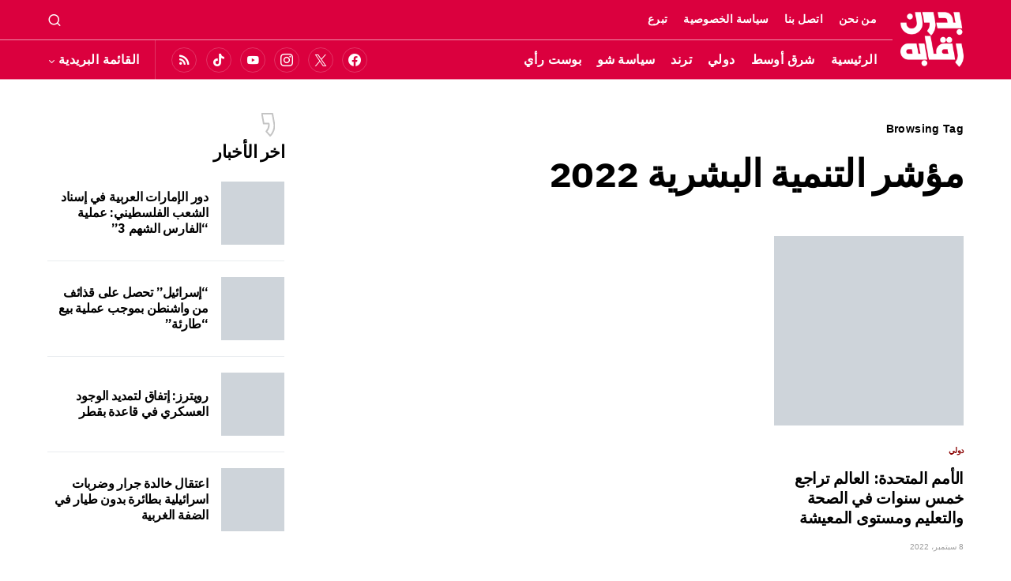

--- FILE ---
content_type: text/html; charset=UTF-8
request_url: https://bedounraqaba.net/tag/%D9%85%D8%A4%D8%B4%D8%B1-%D8%A7%D9%84%D8%AA%D9%86%D9%85%D9%8A%D8%A9-%D8%A7%D9%84%D8%A8%D8%B4%D8%B1%D9%8A%D8%A9-2022/
body_size: 19901
content:
<!doctype html><html dir="rtl" lang="ar"><head><script data-no-optimize="1" type="208c33158af002db126672ca-text/javascript">var litespeed_docref=sessionStorage.getItem("litespeed_docref");litespeed_docref&&(Object.defineProperty(document,"referrer",{get:function(){return litespeed_docref}}),sessionStorage.removeItem("litespeed_docref"));</script> <meta charset="UTF-8" /><meta name="viewport" content="width=device-width, initial-scale=1" /><link rel="profile" href="https://gmpg.org/xfn/11" /><meta name='robots' content='index, follow, max-image-preview:large, max-snippet:-1, max-video-preview:-1' /><title>مؤشر التنمية البشرية 2022 &#8211; بدون رقابه</title><link rel="canonical" href="https://bedounraqaba.net/tag/مؤشر-التنمية-البشرية-2022/" /><meta property="og:locale" content="ar_AR" /><meta property="og:type" content="article" /><meta property="og:title" content="مؤشر التنمية البشرية 2022 &#8211; بدون رقابه" /><meta property="og:url" content="https://bedounraqaba.net/tag/مؤشر-التنمية-البشرية-2022/" /><meta property="og:site_name" content="بدون رقابه" /><meta name="twitter:card" content="summary_large_image" /><meta name="twitter:site" content="@bedounraqaba" /> <script type="application/ld+json" class="yoast-schema-graph">{"@context":"https://schema.org","@graph":[{"@type":"CollectionPage","@id":"https://bedounraqaba.net/tag/%d9%85%d8%a4%d8%b4%d8%b1-%d8%a7%d9%84%d8%aa%d9%86%d9%85%d9%8a%d8%a9-%d8%a7%d9%84%d8%a8%d8%b4%d8%b1%d9%8a%d8%a9-2022/","url":"https://bedounraqaba.net/tag/%d9%85%d8%a4%d8%b4%d8%b1-%d8%a7%d9%84%d8%aa%d9%86%d9%85%d9%8a%d8%a9-%d8%a7%d9%84%d8%a8%d8%b4%d8%b1%d9%8a%d8%a9-2022/","name":"مؤشر التنمية البشرية 2022 &#8211; بدون رقابه","isPartOf":{"@id":"https://bedounraqaba.net/#website"},"primaryImageOfPage":{"@id":"https://bedounraqaba.net/tag/%d9%85%d8%a4%d8%b4%d8%b1-%d8%a7%d9%84%d8%aa%d9%86%d9%85%d9%8a%d8%a9-%d8%a7%d9%84%d8%a8%d8%b4%d8%b1%d9%8a%d8%a9-2022/#primaryimage"},"image":{"@id":"https://bedounraqaba.net/tag/%d9%85%d8%a4%d8%b4%d8%b1-%d8%a7%d9%84%d8%aa%d9%86%d9%85%d9%8a%d8%a9-%d8%a7%d9%84%d8%a8%d8%b4%d8%b1%d9%8a%d8%a9-2022/#primaryimage"},"thumbnailUrl":"https://bedounraqaba.net/wp-content/uploads/united-nations12.jpg","breadcrumb":{"@id":"https://bedounraqaba.net/tag/%d9%85%d8%a4%d8%b4%d8%b1-%d8%a7%d9%84%d8%aa%d9%86%d9%85%d9%8a%d8%a9-%d8%a7%d9%84%d8%a8%d8%b4%d8%b1%d9%8a%d8%a9-2022/#breadcrumb"},"inLanguage":"ar"},{"@type":"ImageObject","inLanguage":"ar","@id":"https://bedounraqaba.net/tag/%d9%85%d8%a4%d8%b4%d8%b1-%d8%a7%d9%84%d8%aa%d9%86%d9%85%d9%8a%d8%a9-%d8%a7%d9%84%d8%a8%d8%b4%d8%b1%d9%8a%d8%a9-2022/#primaryimage","url":"https://bedounraqaba.net/wp-content/uploads/united-nations12.jpg","contentUrl":"https://bedounraqaba.net/wp-content/uploads/united-nations12.jpg","width":759,"height":422,"caption":"الأمم المتحدة: العالم تراجع خمس سنوات في الصحة والتعليم ومستوى المعيشة  "},{"@type":"BreadcrumbList","@id":"https://bedounraqaba.net/tag/%d9%85%d8%a4%d8%b4%d8%b1-%d8%a7%d9%84%d8%aa%d9%86%d9%85%d9%8a%d8%a9-%d8%a7%d9%84%d8%a8%d8%b4%d8%b1%d9%8a%d8%a9-2022/#breadcrumb","itemListElement":[{"@type":"ListItem","position":1,"name":"الرئيسية","item":"https://bedounraqaba.net/"},{"@type":"ListItem","position":2,"name":"مؤشر التنمية البشرية 2022"}]},{"@type":"WebSite","@id":"https://bedounraqaba.net/#website","url":"https://bedounraqaba.net/","name":"بدون رقابه","description":"منصة اعلامية عربية تهتم بالشأن الفلسطيني خاصة والعربي عامة. يحرص طاقم بدون رقابة على تقديم ما يخفيه مقص الرقيب من فساد...","publisher":{"@id":"https://bedounraqaba.net/#organization"},"potentialAction":[{"@type":"SearchAction","target":{"@type":"EntryPoint","urlTemplate":"https://bedounraqaba.net/?s={search_term_string}"},"query-input":{"@type":"PropertyValueSpecification","valueRequired":true,"valueName":"search_term_string"}}],"inLanguage":"ar"},{"@type":"Organization","@id":"https://bedounraqaba.net/#organization","name":"بدون رقابة","url":"https://bedounraqaba.net/","logo":{"@type":"ImageObject","inLanguage":"ar","@id":"https://bedounraqaba.net/#/schema/logo/image/","url":"https://bedounraqaba.net/wp-content/uploads/59537955_2082180095242802_3006882539227840512_n.png","contentUrl":"https://bedounraqaba.net/wp-content/uploads/59537955_2082180095242802_3006882539227840512_n.png","width":643,"height":643,"caption":"بدون رقابة"},"image":{"@id":"https://bedounraqaba.net/#/schema/logo/image/"},"sameAs":["https://www.facebook.com/bedounraqaba/","https://x.com/bedounraqaba","https://www.youtube.com/channel/UC_beqX3o76JRlEttxJWMuWw"]}]}</script> <link rel="alternate" type="application/rss+xml" title="بدون رقابه &laquo; الخلاصة" href="https://bedounraqaba.net/feed/" /><link rel="alternate" type="application/rss+xml" title="بدون رقابه &laquo; خلاصة التعليقات" href="https://bedounraqaba.net/comments/feed/" /><link rel="alternate" type="application/rss+xml" title="بدون رقابه &laquo; مؤشر التنمية البشرية 2022 خلاصة الوسوم" href="https://bedounraqaba.net/tag/%d9%85%d8%a4%d8%b4%d8%b1-%d8%a7%d9%84%d8%aa%d9%86%d9%85%d9%8a%d8%a9-%d8%a7%d9%84%d8%a8%d8%b4%d8%b1%d9%8a%d8%a9-2022/feed/" /><link rel="preload" href="https://bedounraqaba.net/wp-content/plugins/canvas/assets/fonts/canvas-icons.woff" as="font" type="font/woff" crossorigin><style id='wp-img-auto-sizes-contain-inline-css'>img:is([sizes=auto i],[sizes^="auto," i]){contain-intrinsic-size:3000px 1500px}
/*# sourceURL=wp-img-auto-sizes-contain-inline-css */</style><link data-optimized="2" rel="stylesheet" href="https://bedounraqaba.net/wp-content/litespeed/css/5dcd55f90b657164312380ea71c9a655.css?ver=5ebec" /><link rel='alternate stylesheet' id='powerkit-icons-css' href='https://bedounraqaba.net/wp-content/plugins/powerkit/assets/fonts/powerkit-icons.woff?ver=2.9.1' as='font' type='font/wof' crossorigin /><style id='global-styles-inline-css'>:root{--wp--preset--aspect-ratio--square: 1;--wp--preset--aspect-ratio--4-3: 4/3;--wp--preset--aspect-ratio--3-4: 3/4;--wp--preset--aspect-ratio--3-2: 3/2;--wp--preset--aspect-ratio--2-3: 2/3;--wp--preset--aspect-ratio--16-9: 16/9;--wp--preset--aspect-ratio--9-16: 9/16;--wp--preset--color--black: #000000;--wp--preset--color--cyan-bluish-gray: #abb8c3;--wp--preset--color--white: #FFFFFF;--wp--preset--color--pale-pink: #f78da7;--wp--preset--color--vivid-red: #cf2e2e;--wp--preset--color--luminous-vivid-orange: #ff6900;--wp--preset--color--luminous-vivid-amber: #fcb900;--wp--preset--color--light-green-cyan: #7bdcb5;--wp--preset--color--vivid-green-cyan: #00d084;--wp--preset--color--pale-cyan-blue: #8ed1fc;--wp--preset--color--vivid-cyan-blue: #0693e3;--wp--preset--color--vivid-purple: #9b51e0;--wp--preset--color--blue: #59BACC;--wp--preset--color--green: #58AD69;--wp--preset--color--orange: #FFBC49;--wp--preset--color--red: #e32c26;--wp--preset--color--gray-50: #f8f9fa;--wp--preset--color--gray-100: #f8f9fb;--wp--preset--color--gray-200: #e9ecef;--wp--preset--color--secondary: #9b9b9b;--wp--preset--gradient--vivid-cyan-blue-to-vivid-purple: linear-gradient(135deg,rgb(6,147,227) 0%,rgb(155,81,224) 100%);--wp--preset--gradient--light-green-cyan-to-vivid-green-cyan: linear-gradient(135deg,rgb(122,220,180) 0%,rgb(0,208,130) 100%);--wp--preset--gradient--luminous-vivid-amber-to-luminous-vivid-orange: linear-gradient(135deg,rgb(252,185,0) 0%,rgb(255,105,0) 100%);--wp--preset--gradient--luminous-vivid-orange-to-vivid-red: linear-gradient(135deg,rgb(255,105,0) 0%,rgb(207,46,46) 100%);--wp--preset--gradient--very-light-gray-to-cyan-bluish-gray: linear-gradient(135deg,rgb(238,238,238) 0%,rgb(169,184,195) 100%);--wp--preset--gradient--cool-to-warm-spectrum: linear-gradient(135deg,rgb(74,234,220) 0%,rgb(151,120,209) 20%,rgb(207,42,186) 40%,rgb(238,44,130) 60%,rgb(251,105,98) 80%,rgb(254,248,76) 100%);--wp--preset--gradient--blush-light-purple: linear-gradient(135deg,rgb(255,206,236) 0%,rgb(152,150,240) 100%);--wp--preset--gradient--blush-bordeaux: linear-gradient(135deg,rgb(254,205,165) 0%,rgb(254,45,45) 50%,rgb(107,0,62) 100%);--wp--preset--gradient--luminous-dusk: linear-gradient(135deg,rgb(255,203,112) 0%,rgb(199,81,192) 50%,rgb(65,88,208) 100%);--wp--preset--gradient--pale-ocean: linear-gradient(135deg,rgb(255,245,203) 0%,rgb(182,227,212) 50%,rgb(51,167,181) 100%);--wp--preset--gradient--electric-grass: linear-gradient(135deg,rgb(202,248,128) 0%,rgb(113,206,126) 100%);--wp--preset--gradient--midnight: linear-gradient(135deg,rgb(2,3,129) 0%,rgb(40,116,252) 100%);--wp--preset--font-size--small: 13px;--wp--preset--font-size--medium: 20px;--wp--preset--font-size--large: 36px;--wp--preset--font-size--x-large: 42px;--wp--preset--spacing--20: 0.44rem;--wp--preset--spacing--30: 0.67rem;--wp--preset--spacing--40: 1rem;--wp--preset--spacing--50: 1.5rem;--wp--preset--spacing--60: 2.25rem;--wp--preset--spacing--70: 3.38rem;--wp--preset--spacing--80: 5.06rem;--wp--preset--shadow--natural: 6px 6px 9px rgba(0, 0, 0, 0.2);--wp--preset--shadow--deep: 12px 12px 50px rgba(0, 0, 0, 0.4);--wp--preset--shadow--sharp: 6px 6px 0px rgba(0, 0, 0, 0.2);--wp--preset--shadow--outlined: 6px 6px 0px -3px rgb(255, 255, 255), 6px 6px rgb(0, 0, 0);--wp--preset--shadow--crisp: 6px 6px 0px rgb(0, 0, 0);}:where(.is-layout-flex){gap: 0.5em;}:where(.is-layout-grid){gap: 0.5em;}body .is-layout-flex{display: flex;}.is-layout-flex{flex-wrap: wrap;align-items: center;}.is-layout-flex > :is(*, div){margin: 0;}body .is-layout-grid{display: grid;}.is-layout-grid > :is(*, div){margin: 0;}:where(.wp-block-columns.is-layout-flex){gap: 2em;}:where(.wp-block-columns.is-layout-grid){gap: 2em;}:where(.wp-block-post-template.is-layout-flex){gap: 1.25em;}:where(.wp-block-post-template.is-layout-grid){gap: 1.25em;}.has-black-color{color: var(--wp--preset--color--black) !important;}.has-cyan-bluish-gray-color{color: var(--wp--preset--color--cyan-bluish-gray) !important;}.has-white-color{color: var(--wp--preset--color--white) !important;}.has-pale-pink-color{color: var(--wp--preset--color--pale-pink) !important;}.has-vivid-red-color{color: var(--wp--preset--color--vivid-red) !important;}.has-luminous-vivid-orange-color{color: var(--wp--preset--color--luminous-vivid-orange) !important;}.has-luminous-vivid-amber-color{color: var(--wp--preset--color--luminous-vivid-amber) !important;}.has-light-green-cyan-color{color: var(--wp--preset--color--light-green-cyan) !important;}.has-vivid-green-cyan-color{color: var(--wp--preset--color--vivid-green-cyan) !important;}.has-pale-cyan-blue-color{color: var(--wp--preset--color--pale-cyan-blue) !important;}.has-vivid-cyan-blue-color{color: var(--wp--preset--color--vivid-cyan-blue) !important;}.has-vivid-purple-color{color: var(--wp--preset--color--vivid-purple) !important;}.has-black-background-color{background-color: var(--wp--preset--color--black) !important;}.has-cyan-bluish-gray-background-color{background-color: var(--wp--preset--color--cyan-bluish-gray) !important;}.has-white-background-color{background-color: var(--wp--preset--color--white) !important;}.has-pale-pink-background-color{background-color: var(--wp--preset--color--pale-pink) !important;}.has-vivid-red-background-color{background-color: var(--wp--preset--color--vivid-red) !important;}.has-luminous-vivid-orange-background-color{background-color: var(--wp--preset--color--luminous-vivid-orange) !important;}.has-luminous-vivid-amber-background-color{background-color: var(--wp--preset--color--luminous-vivid-amber) !important;}.has-light-green-cyan-background-color{background-color: var(--wp--preset--color--light-green-cyan) !important;}.has-vivid-green-cyan-background-color{background-color: var(--wp--preset--color--vivid-green-cyan) !important;}.has-pale-cyan-blue-background-color{background-color: var(--wp--preset--color--pale-cyan-blue) !important;}.has-vivid-cyan-blue-background-color{background-color: var(--wp--preset--color--vivid-cyan-blue) !important;}.has-vivid-purple-background-color{background-color: var(--wp--preset--color--vivid-purple) !important;}.has-black-border-color{border-color: var(--wp--preset--color--black) !important;}.has-cyan-bluish-gray-border-color{border-color: var(--wp--preset--color--cyan-bluish-gray) !important;}.has-white-border-color{border-color: var(--wp--preset--color--white) !important;}.has-pale-pink-border-color{border-color: var(--wp--preset--color--pale-pink) !important;}.has-vivid-red-border-color{border-color: var(--wp--preset--color--vivid-red) !important;}.has-luminous-vivid-orange-border-color{border-color: var(--wp--preset--color--luminous-vivid-orange) !important;}.has-luminous-vivid-amber-border-color{border-color: var(--wp--preset--color--luminous-vivid-amber) !important;}.has-light-green-cyan-border-color{border-color: var(--wp--preset--color--light-green-cyan) !important;}.has-vivid-green-cyan-border-color{border-color: var(--wp--preset--color--vivid-green-cyan) !important;}.has-pale-cyan-blue-border-color{border-color: var(--wp--preset--color--pale-cyan-blue) !important;}.has-vivid-cyan-blue-border-color{border-color: var(--wp--preset--color--vivid-cyan-blue) !important;}.has-vivid-purple-border-color{border-color: var(--wp--preset--color--vivid-purple) !important;}.has-vivid-cyan-blue-to-vivid-purple-gradient-background{background: var(--wp--preset--gradient--vivid-cyan-blue-to-vivid-purple) !important;}.has-light-green-cyan-to-vivid-green-cyan-gradient-background{background: var(--wp--preset--gradient--light-green-cyan-to-vivid-green-cyan) !important;}.has-luminous-vivid-amber-to-luminous-vivid-orange-gradient-background{background: var(--wp--preset--gradient--luminous-vivid-amber-to-luminous-vivid-orange) !important;}.has-luminous-vivid-orange-to-vivid-red-gradient-background{background: var(--wp--preset--gradient--luminous-vivid-orange-to-vivid-red) !important;}.has-very-light-gray-to-cyan-bluish-gray-gradient-background{background: var(--wp--preset--gradient--very-light-gray-to-cyan-bluish-gray) !important;}.has-cool-to-warm-spectrum-gradient-background{background: var(--wp--preset--gradient--cool-to-warm-spectrum) !important;}.has-blush-light-purple-gradient-background{background: var(--wp--preset--gradient--blush-light-purple) !important;}.has-blush-bordeaux-gradient-background{background: var(--wp--preset--gradient--blush-bordeaux) !important;}.has-luminous-dusk-gradient-background{background: var(--wp--preset--gradient--luminous-dusk) !important;}.has-pale-ocean-gradient-background{background: var(--wp--preset--gradient--pale-ocean) !important;}.has-electric-grass-gradient-background{background: var(--wp--preset--gradient--electric-grass) !important;}.has-midnight-gradient-background{background: var(--wp--preset--gradient--midnight) !important;}.has-small-font-size{font-size: var(--wp--preset--font-size--small) !important;}.has-medium-font-size{font-size: var(--wp--preset--font-size--medium) !important;}.has-large-font-size{font-size: var(--wp--preset--font-size--large) !important;}.has-x-large-font-size{font-size: var(--wp--preset--font-size--x-large) !important;}
/*# sourceURL=global-styles-inline-css */</style><style id='classic-theme-styles-inline-css'>/*! This file is auto-generated */
.wp-block-button__link{color:#fff;background-color:#32373c;border-radius:9999px;box-shadow:none;text-decoration:none;padding:calc(.667em + 2px) calc(1.333em + 2px);font-size:1.125em}.wp-block-file__button{background:#32373c;color:#fff;text-decoration:none}
/*# sourceURL=/wp-includes/css/classic-themes.min.css */</style><style id='ez-toc-inline-css'>div#ez-toc-container .ez-toc-title {font-size: 120%;}div#ez-toc-container .ez-toc-title {font-weight: 500;}div#ez-toc-container ul li {font-size: 95%;}div#ez-toc-container nav ul ul li {font-size: ;}
.ez-toc-container-direction {direction: ltr;}.ez-toc-counter ul{counter-reset: item ;}.ez-toc-counter nav ul li a::before {content: counters(item, ".", decimal) ". ";display: inline-block;counter-increment: item;flex-grow: 0;flex-shrink: 0;margin-right: .2em; float: left; }.ez-toc-widget-direction {direction: ltr;}.ez-toc-widget-container ul{counter-reset: item ;}.ez-toc-widget-container nav ul li a::before {content: counters(item, ".", decimal) ". ";display: inline-block;counter-increment: item;flex-grow: 0;flex-shrink: 0;margin-right: .2em; float: left; }
/*# sourceURL=ez-toc-inline-css */</style><style id='csco-styles-inline-css'>.searchwp-live-search-no-min-chars:after { content: "Continue typing" }
/*# sourceURL=csco-styles-inline-css */</style> <script id="seo-automated-link-building-js-extra" type="litespeed/javascript">var seoAutomatedLinkBuilding={"ajaxUrl":"https://bedounraqaba.net/wp-admin/admin-ajax.php"}</script> <link rel="https://api.w.org/" href="https://bedounraqaba.net/wp-json/" /><link rel="alternate" title="JSON" type="application/json" href="https://bedounraqaba.net/wp-json/wp/v2/tags/9888" /><link rel="EditURI" type="application/rsd+xml" title="RSD" href="https://bedounraqaba.net/xmlrpc.php?rsd" /><meta name="generator" content="WordPress 6.9" /><link rel="preload" href="https://bedounraqaba.net/wp-content/plugins/absolute-reviews/fonts/absolute-reviews-icons.woff" as="font" type="font/woff" crossorigin><link rel="preload" href="https://bedounraqaba.net/wp-content/plugins/advanced-popups/fonts/advanced-popups-icons.woff" as="font" type="font/woff" crossorigin><meta name="yandex-verification" content="7e1aaebf62188ce1" /><meta property="fb:pages" content="106625998643914" /><meta name="Googlebot-News" content="index, follow"> <script type="litespeed/javascript">!function(e,t,n,s,u,a){e.twq||(s=e.twq=function(){s.exe?s.exe.apply(s,arguments):s.queue.push(arguments)},s.version='1.1',s.queue=[],u=t.createElement(n),u.async=!0,u.src='//static.ads-twitter.com/uwt.js',a=t.getElementsByTagName(n)[0],a.parentNode.insertBefore(u,a))}(window,document,'script');twq('init','o5iwv');twq('track','PageView')</script>  <script type="litespeed/javascript">_atrk_opts={atrk_acct:"LEHsw1O7kI20L7",domain:"staging.bedounraqaba.net",dynamic:!0};(function(){var as=document.createElement('script');as.type='text/javascript';as.async=!0;as.src="https://certify-js.alexametrics.com/atrk.js";var s=document.getElementsByTagName('script')[0];s.parentNode.insertBefore(as,s)})()</script> <noscript><img src="https://certify.alexametrics.com/atrk.gif?account=LEHsw1O7kI20L7" style="display:none" height="1" width="1" alt="" /></noscript> <script type="litespeed/javascript">(function(w,d,s,l,i){w[l]=w[l]||[];w[l].push({'gtm.start':new Date().getTime(),event:'gtm.js'});var f=d.getElementsByTagName(s)[0],j=d.createElement(s),dl=l!='dataLayer'?'&l='+l:'';j.async=!0;j.src='https://www.googletagmanager.com/gtm.js?id='+i+dl;f.parentNode.insertBefore(j,f)})(window,document,'script','dataLayer','GTM-NSJGKSQ')</script>  <script type="litespeed/javascript" data-src="https://pagead2.googlesyndication.com/pagead/js/adsbygoogle.js?client=ca-pub-3795910204193484"
     crossorigin="anonymous"></script> <script type="litespeed/javascript" data-src="https://www.googletagmanager.com/gtag/js?id=G-2C35DKNNDD"></script> <script type="litespeed/javascript">window.dataLayer=window.dataLayer||[];function gtag(){dataLayer.push(arguments)}
gtag('js',new Date());gtag('config','G-2C35DKNNDD')</script><style id='csco-theme-typography'>:root {
		/* Base Font */
		--cs-font-base-family: IBM Plex Sans Arabic;
		--cs-font-base-size: 1rem;
		--cs-font-base-weight: 400;
		--cs-font-base-style: normal;
		--cs-font-base-letter-spacing: normal;
		--cs-font-base-line-height: 1.5;

		/* Primary Font */
		--cs-font-primary-family: Inter;
		--cs-font-primary-size: 0.875rem;
		--cs-font-primary-weight: 600;
		--cs-font-primary-style: normal;
		--cs-font-primary-letter-spacing: 0.025em;
		--cs-font-primary-text-transform: none;

		/* Secondary Font */
		--cs-font-secondary-family: IBM Plex Sans Arabic;
		--cs-font-secondary-size: 0.75rem;
		--cs-font-secondary-weight: 400;
		--cs-font-secondary-style: normal;
		--cs-font-secondary-letter-spacing: normal;
		--cs-font-secondary-text-transform: none;

		/* Category Font */
		--cs-font-category-family: IBM Plex Sans Arabic;
		--cs-font-category-size: 0.625rem;
		--cs-font-category-weight: 700;
		--cs-font-category-style: normal;
		--cs-font-category-letter-spacing: -0.025em;
		--cs-font-category-text-transform: uppercase;

		/* Post Meta Font */
		--cs-font-post-meta-family: -apple-system, BlinkMacSystemFont, "Segoe UI", Roboto, Oxygen-Sans, Ubuntu, Cantarell, "Helvetica Neue";
		--cs-font-post-meta-size: 0.6255rem;
		--cs-font-post-meta-weight: 400;
		--cs-font-post-meta-style: normal;
		--cs-font-post-meta-letter-spacing: normal;
		--cs-font-post-meta-text-transform: uppercase;

		/* Input Font */
		--cs-font-input-family: IBM Plex Sans Arabic;
		--cs-font-input-size: 0.75rem;
		--cs-font-input-line-height: 1.625rem;
		--cs-font-input-weight: 400;
		--cs-font-input-style: normal;
		--cs-font-input-letter-spacing: normal;
		--cs-font-input-text-transform: none;

		/* Post Subbtitle */
		--cs-font-post-subtitle-family: inherit;
		--cs-font-post-subtitle-size: 1.25rem;
		--cs-font-post-subtitle-letter-spacing: normal;

		/* Post Content */
		--cs-font-post-content-family: Inter;
		--cs-font-post-content-size: 1.1rem;
		--cs-font-post-content-letter-spacing: normal;

		/* Summary */
		--cs-font-entry-summary-family: IBM Plex Sans Arabic;
		--cs-font-entry-summary-size: 1rem;
		--cs-font-entry-summary-letter-spacing: normal;

		/* Entry Excerpt */
		--cs-font-entry-excerpt-family: IBM Plex Sans Arabic;
		--cs-font-entry-excerpt-size: 0.875rem;
		--cs-font-entry-excerpt-letter-spacing: normal;

		/* Logos --------------- */

		/* Main Logo */
		--cs-font-main-logo-family: IBM Plex Sans Arabic;
		--cs-font-main-logo-size: 1.5rem;
		--cs-font-main-logo-weight: 700;
		--cs-font-main-logo-style: normal;
		--cs-font-main-logo-letter-spacing: -0.075em;
		--cs-font-main-logo-text-transform: none;

		/* Large Logo */
		--cs-font-large-logo-family: IBM Plex Sans Arabic;
		--cs-font-large-logo-size: 1.75rem;
		--cs-font-large-logo-weight: 700;
		--cs-font-large-logo-style: normal;
		--cs-font-large-logo-letter-spacing: 0;
		--cs-font-large-logo-text-transform: none;

		/* Footer Logo */
		--cs-font-footer-logo-family: IBM Plex Sans Arabic;
		--cs-font-footer-logo-size: 1.5rem;
		--cs-font-footer-logo-weight: 700;
		--cs-font-footer-logo-style: normal;
		--cs-font-footer-logo-letter-spacing: -0.075em;
		--cs-font-footer-logo-text-transform: none;

		/* Headings --------------- */

		/* Headings */
		--cs-font-headings-family: IBM Plex Sans Arabic;
		--cs-font-headings-weight: 700;
		--cs-font-headings-style: normal;
		--cs-font-headings-line-height: 1.25;
		--cs-font-headings-letter-spacing: -0.0125em;
		--cs-font-headings-text-transform: none;

		/* Styled Heading */
		--cs-font-styled-heading-line-height: 1.3em;

		/* Decorated Heading */
		--cs-font-decorated-heading-family: Inter;
		--cs-font-decorated-heading-font-size: 1.25rem;
		--cs-font-decorated-heading-weight: 700;
		--cs-font-decorated-heading-style: normal;
		--cs-font-decorated-heading-line-height: -0.025em;
		--cs-font-decorated-heading-letter-spacing: normal;
		--cs-font-decorated-heading-text-transform: none;

		/* Menu Font --------------- */

		/* Menu */
		/* Used for main top level menu elements. */
		--cs-font-menu-family: IBM Plex Sans Arabic;
		--cs-font-menu-size: 1rem;
		--cs-font-menu-weight: 700;
		--cs-font-menu-style: normal;
		--cs-font-menu-letter-spacing: 0.025em;
		--cs-font-menu-text-transform: none;

		/* Submenu Font */
		/* Used for submenu elements. */
		--cs-font-submenu-family: IBM Plex Sans Arabic;
		--cs-font-submenu-size: 0.875rem;
		--cs-font-submenu-weight: 400;
		--cs-font-submenu-style: normal;
		--cs-font-submenu-letter-spacing: normal;
		--cs-font-submenu-text-transform: none;

		/* Section Headings --------------- */
		--cs-font-section-headings-family: IBM Plex Sans Arabic;
		--cs-font-section-headings-size: 1.4rem;
		--cs-font-section-headings-weight: 800;
		--cs-font-section-headings-style: normal;
		--cs-font-section-headings-letter-spacing: -0.025em;
		--cs-font-section-headings-text-transform: none;
	}

			.cs-header__widgets-column {
			--cs-font-section-headings-family: IBM Plex Sans Arabic;
			--cs-font-section-headings-size: 1.125rem;
			--cs-font-section-headings-weight: 800;
			--cs-font-section-headings-style: normal;
			--cs-font-section-headings-letter-spacing: -0.025em;
			--cs-font-section-headings-text-transform: none;
		}</style><link rel="icon" href="https://bedounraqaba.net/wp-content/uploads/cropped-6-32x32.png" sizes="32x32" /><link rel="icon" href="https://bedounraqaba.net/wp-content/uploads/cropped-6-192x192.png" sizes="192x192" /><link rel="apple-touch-icon" href="https://bedounraqaba.net/wp-content/uploads/cropped-6-180x180.png" /><meta name="msapplication-TileImage" content="https://bedounraqaba.net/wp-content/uploads/cropped-6-270x270.png" /><style id="wp-custom-css">.cs-header__item{
	border-bottom-color: rgba(255, 255, 255, 0.57);
}
.cs-header__item:first-child::before{
	background-color: rgba(255, 255, 255, 0.57);
}
.cs-header{
	border-bottom: 1px solid  rgba(255, 255, 255, 0.57);
}

.newsletter::first-child {
	margin-left:10px;
}
.newsletter i{
	vertical-align:bottom;
	font-size:1.1rem
}
.newsletter {
	white-space: nowrap;
padding: 5px 10px 5px 10px;
line-height: 16px;
	display:inline-block;
	cursor:pointer;
	color:#ffffff;
	font-size:15px;
	font-weight:bold;
	padding:0px 10px;
	text-decoration:none;
}
.newsletter:hover {
	background-color:transparent;
}
.newsletter:active {
	position:relative;
	top:1px;
}

.homepage_plc_anch{
  content: '--';
  width: 10px;
  height: 10px;
  display: block;
  background: red;
  font-size: 18px;
  position: relative;
  top: 15px;
  right: -20px;
}
.cnvs-block-section-heading{
	white-space:nowrap;
}
.cnvs-section-title::before{
	right: 12px;
position: relative;
top: -6px;
	content: ' ';
color: #db003e;
width: 17px;
height: 30px;
display: block;
	background-image: url("data:image/svg+xml,%3Csvg xmlns='http://www.w3.org/2000/svg' viewBox='0 0 71.78 121.04'%3E%3Cdefs%3E%3Cstyle%3E.cls-1%7Bfill:none;stroke:%23c4c4c4;stroke-linecap:round;stroke-linejoin:round;stroke-width:8px;%7D%3C/style%3E%3C/defs%3E%3Cg id='Layer_2' data-name='Layer 2'%3E%3Cg id='Layer_1-2' data-name='Layer 1'%3E%3Cpath class='cls-1' d='M57.68,4H4l9.16,50.75H38.9c2.83,15.48-3.67,30.4-12.46,40L46.23,117c9.89-8.43,25.55-34.54,20.61-61.92Z'/%3E%3C/g%3E%3C/g%3E%3C/svg%3E");
background-repeat: no-repeat no-repeat;
background-position: center center;
background-size: cover;
}

.cs-overlay-background::after, .cs-overlay-background::before{
	background: #3339;
}
.cs-overlay-ratio:not(.cs-ratio-original) .cs-overlay-background {
	transition:0.25s;
}
.post_rai_gif_and_vid__ .cs-entry__outer .cs-entry__inner.cs-entry__content {
	transition: 0.25s;
}
.post_rai_gif_and_vid__ .cs-entry__outer:hover .cs-entry__inner.cs-entry__content {
	margin-top: -2.8em;
}
.cs-entry.cs-video-wrap:hover .cs-entry__outer .cs-overlay-background{
	scale:1.1;
}
.cs-overlay-background{
	transition:0.25s
}
.cs-header__single-column-label{
	white-space:nowrap;
}
div#ez-toc-container p.ez-toc-title{
	text-align:right;
}
.cs-footer__col.cs-col-left{
	max-width:400px
}
.cs-header.cs-header-four .cs-header__inner-mobile .cs-header__logo img {
  max-height: calc(var(--cs-header-initial-height) - 55px);
}
.pk-social-links-items{
	justify-content:center;
	white-space:nowrap;
}
.pk-social-links-template-inline .pk-social-links-item {
    min-width: 2rem;
}
.cs-header_top_nav-inner>li>a {
	font-size:0.85rem;
	font-weight:600;
}
.cs-entry__overlay-bg img{
	object-position: 50% 33% !important;
	-o-object-position: 50% 33% !important;
}</style><style id="kirki-inline-styles">:root, [site-data-scheme="default"]{--cs-color-site-background:#FFFFFF;--cs-color-search-background:#2f2f2f;--cs-color-header-background:#db003e;--cs-color-submenu-background:#FFFFFF;--cs-color-footer-background:#db003e;}:root, [data-scheme="default"]{--cs-color-accent:#ffffff;--cs-color-accent-contrast:#FFFFFF;--cs-color-secondary:#9b9b9b;--cs-palette-color-secondary:#9b9b9b;--cs-color-secondary-contrast:#000000;--cs-color-styled-heading:#db003e;--cs-color-styled-heading-contrast:#ffffff;--cs-color-styled-heading-hover:#db003e;--cs-color-styled-heading-hover-contrast:#000000;--cs-color-styled-category:rgba(20, 20, 20, 0.58);--cs-color-styled-category-contrast:#ffffff;--cs-color-styled-category-hover:#000000;--cs-color-styled-category-hover-contrast:#FFFFFF;--cs-color-category:#8a0000;--cs-color-category-hover:#000000;--cs-color-category-underline:rgba(255,255,255,0);--cs-color-button:#000000;--cs-color-button-contrast:#FFFFFF;--cs-color-button-hover:#282828;--cs-color-button-hover-contrast:#FFFFFF;--cs-color-overlay-background:rgba(195, 195, 195, 0.53);}[data-scheme="dark"]{--cs-color-overlay-background:rgba(0,0,0,0.25);}:root{--cs-common-border-radius:0;--cs-primary-border-radius:0px;--cs-secondary-border-radius:50%;--cs-styled-category-border-radius:0;--cs-image-border-radius:0px;--cs-header-initial-height:100px;--cs-header-height:60px;}:root .cnvs-block-section-heading, [data-scheme="default"] .cnvs-block-section-heading, [data-scheme="dark"] [data-scheme="default"] .cnvs-block-section-heading{--cnvs-section-heading-border-color:#d7d7d7;}[data-scheme="dark"] .cnvs-block-section-heading{--cnvs-section-heading-border-color:#49494b;}:root .cs-header__widgets-column .cnvs-block-section-heading, [data-scheme="dark"] [data-scheme="default"] .cs-header__widgets-column .cnvs-block-section-heading{--cnvs-section-heading-border-color:#e9ecef;}[data-scheme="dark"] .cs-header__widgets-column .cnvs-block-section-heading{--cnvs-section-heading-border-color:#49494b;}.cs-search__posts{--cs-image-border-radius:50%!important;}.cs-posts-area__home.cs-posts-area__grid{--cs-posts-area-grid-columns:4!important;}.cs-posts-area__archive.cs-posts-area__grid{--cs-posts-area-grid-columns:3!important;}@media (max-width: 1019px){.cs-posts-area__home.cs-posts-area__grid{--cs-posts-area-grid-columns:2!important;}.cs-posts-area__archive.cs-posts-area__grid{--cs-posts-area-grid-columns:2!important;}}@media (max-width: 599px){.cs-posts-area__home.cs-posts-area__grid{--cs-posts-area-grid-columns:1!important;}.cs-posts-area__archive.cs-posts-area__grid{--cs-posts-area-grid-columns:1!important;}}/* arabic */
@font-face {
  font-family: 'IBM Plex Sans Arabic';
  font-style: normal;
  font-weight: 400;
  font-display: swap;
  src: url(https://bedounraqaba.net/wp-content/fonts/ibm-plex-sans-arabic/font) format('woff');
  unicode-range: U+0600-06FF, U+0750-077F, U+0870-088E, U+0890-0891, U+0897-08E1, U+08E3-08FF, U+200C-200E, U+2010-2011, U+204F, U+2E41, U+FB50-FDFF, U+FE70-FE74, U+FE76-FEFC, U+102E0-102FB, U+10E60-10E7E, U+10EC2-10EC4, U+10EFC-10EFF, U+1EE00-1EE03, U+1EE05-1EE1F, U+1EE21-1EE22, U+1EE24, U+1EE27, U+1EE29-1EE32, U+1EE34-1EE37, U+1EE39, U+1EE3B, U+1EE42, U+1EE47, U+1EE49, U+1EE4B, U+1EE4D-1EE4F, U+1EE51-1EE52, U+1EE54, U+1EE57, U+1EE59, U+1EE5B, U+1EE5D, U+1EE5F, U+1EE61-1EE62, U+1EE64, U+1EE67-1EE6A, U+1EE6C-1EE72, U+1EE74-1EE77, U+1EE79-1EE7C, U+1EE7E, U+1EE80-1EE89, U+1EE8B-1EE9B, U+1EEA1-1EEA3, U+1EEA5-1EEA9, U+1EEAB-1EEBB, U+1EEF0-1EEF1;
}
/* cyrillic-ext */
@font-face {
  font-family: 'IBM Plex Sans Arabic';
  font-style: normal;
  font-weight: 400;
  font-display: swap;
  src: url(https://bedounraqaba.net/wp-content/fonts/ibm-plex-sans-arabic/font) format('woff');
  unicode-range: U+0460-052F, U+1C80-1C8A, U+20B4, U+2DE0-2DFF, U+A640-A69F, U+FE2E-FE2F;
}
/* latin-ext */
@font-face {
  font-family: 'IBM Plex Sans Arabic';
  font-style: normal;
  font-weight: 400;
  font-display: swap;
  src: url(https://bedounraqaba.net/wp-content/fonts/ibm-plex-sans-arabic/font) format('woff');
  unicode-range: U+0100-02BA, U+02BD-02C5, U+02C7-02CC, U+02CE-02D7, U+02DD-02FF, U+0304, U+0308, U+0329, U+1D00-1DBF, U+1E00-1E9F, U+1EF2-1EFF, U+2020, U+20A0-20AB, U+20AD-20C0, U+2113, U+2C60-2C7F, U+A720-A7FF;
}
/* latin */
@font-face {
  font-family: 'IBM Plex Sans Arabic';
  font-style: normal;
  font-weight: 400;
  font-display: swap;
  src: url(https://bedounraqaba.net/wp-content/fonts/ibm-plex-sans-arabic/font) format('woff');
  unicode-range: U+0000-00FF, U+0131, U+0152-0153, U+02BB-02BC, U+02C6, U+02DA, U+02DC, U+0304, U+0308, U+0329, U+2000-206F, U+20AC, U+2122, U+2191, U+2193, U+2212, U+2215, U+FEFF, U+FFFD;
}
/* arabic */
@font-face {
  font-family: 'IBM Plex Sans Arabic';
  font-style: normal;
  font-weight: 600;
  font-display: swap;
  src: url(https://bedounraqaba.net/wp-content/fonts/ibm-plex-sans-arabic/font) format('woff');
  unicode-range: U+0600-06FF, U+0750-077F, U+0870-088E, U+0890-0891, U+0897-08E1, U+08E3-08FF, U+200C-200E, U+2010-2011, U+204F, U+2E41, U+FB50-FDFF, U+FE70-FE74, U+FE76-FEFC, U+102E0-102FB, U+10E60-10E7E, U+10EC2-10EC4, U+10EFC-10EFF, U+1EE00-1EE03, U+1EE05-1EE1F, U+1EE21-1EE22, U+1EE24, U+1EE27, U+1EE29-1EE32, U+1EE34-1EE37, U+1EE39, U+1EE3B, U+1EE42, U+1EE47, U+1EE49, U+1EE4B, U+1EE4D-1EE4F, U+1EE51-1EE52, U+1EE54, U+1EE57, U+1EE59, U+1EE5B, U+1EE5D, U+1EE5F, U+1EE61-1EE62, U+1EE64, U+1EE67-1EE6A, U+1EE6C-1EE72, U+1EE74-1EE77, U+1EE79-1EE7C, U+1EE7E, U+1EE80-1EE89, U+1EE8B-1EE9B, U+1EEA1-1EEA3, U+1EEA5-1EEA9, U+1EEAB-1EEBB, U+1EEF0-1EEF1;
}
/* cyrillic-ext */
@font-face {
  font-family: 'IBM Plex Sans Arabic';
  font-style: normal;
  font-weight: 600;
  font-display: swap;
  src: url(https://bedounraqaba.net/wp-content/fonts/ibm-plex-sans-arabic/font) format('woff');
  unicode-range: U+0460-052F, U+1C80-1C8A, U+20B4, U+2DE0-2DFF, U+A640-A69F, U+FE2E-FE2F;
}
/* latin-ext */
@font-face {
  font-family: 'IBM Plex Sans Arabic';
  font-style: normal;
  font-weight: 600;
  font-display: swap;
  src: url(https://bedounraqaba.net/wp-content/fonts/ibm-plex-sans-arabic/font) format('woff');
  unicode-range: U+0100-02BA, U+02BD-02C5, U+02C7-02CC, U+02CE-02D7, U+02DD-02FF, U+0304, U+0308, U+0329, U+1D00-1DBF, U+1E00-1E9F, U+1EF2-1EFF, U+2020, U+20A0-20AB, U+20AD-20C0, U+2113, U+2C60-2C7F, U+A720-A7FF;
}
/* latin */
@font-face {
  font-family: 'IBM Plex Sans Arabic';
  font-style: normal;
  font-weight: 600;
  font-display: swap;
  src: url(https://bedounraqaba.net/wp-content/fonts/ibm-plex-sans-arabic/font) format('woff');
  unicode-range: U+0000-00FF, U+0131, U+0152-0153, U+02BB-02BC, U+02C6, U+02DA, U+02DC, U+0304, U+0308, U+0329, U+2000-206F, U+20AC, U+2122, U+2191, U+2193, U+2212, U+2215, U+FEFF, U+FFFD;
}
/* arabic */
@font-face {
  font-family: 'IBM Plex Sans Arabic';
  font-style: normal;
  font-weight: 700;
  font-display: swap;
  src: url(https://bedounraqaba.net/wp-content/fonts/ibm-plex-sans-arabic/font) format('woff');
  unicode-range: U+0600-06FF, U+0750-077F, U+0870-088E, U+0890-0891, U+0897-08E1, U+08E3-08FF, U+200C-200E, U+2010-2011, U+204F, U+2E41, U+FB50-FDFF, U+FE70-FE74, U+FE76-FEFC, U+102E0-102FB, U+10E60-10E7E, U+10EC2-10EC4, U+10EFC-10EFF, U+1EE00-1EE03, U+1EE05-1EE1F, U+1EE21-1EE22, U+1EE24, U+1EE27, U+1EE29-1EE32, U+1EE34-1EE37, U+1EE39, U+1EE3B, U+1EE42, U+1EE47, U+1EE49, U+1EE4B, U+1EE4D-1EE4F, U+1EE51-1EE52, U+1EE54, U+1EE57, U+1EE59, U+1EE5B, U+1EE5D, U+1EE5F, U+1EE61-1EE62, U+1EE64, U+1EE67-1EE6A, U+1EE6C-1EE72, U+1EE74-1EE77, U+1EE79-1EE7C, U+1EE7E, U+1EE80-1EE89, U+1EE8B-1EE9B, U+1EEA1-1EEA3, U+1EEA5-1EEA9, U+1EEAB-1EEBB, U+1EEF0-1EEF1;
}
/* cyrillic-ext */
@font-face {
  font-family: 'IBM Plex Sans Arabic';
  font-style: normal;
  font-weight: 700;
  font-display: swap;
  src: url(https://bedounraqaba.net/wp-content/fonts/ibm-plex-sans-arabic/font) format('woff');
  unicode-range: U+0460-052F, U+1C80-1C8A, U+20B4, U+2DE0-2DFF, U+A640-A69F, U+FE2E-FE2F;
}
/* latin-ext */
@font-face {
  font-family: 'IBM Plex Sans Arabic';
  font-style: normal;
  font-weight: 700;
  font-display: swap;
  src: url(https://bedounraqaba.net/wp-content/fonts/ibm-plex-sans-arabic/font) format('woff');
  unicode-range: U+0100-02BA, U+02BD-02C5, U+02C7-02CC, U+02CE-02D7, U+02DD-02FF, U+0304, U+0308, U+0329, U+1D00-1DBF, U+1E00-1E9F, U+1EF2-1EFF, U+2020, U+20A0-20AB, U+20AD-20C0, U+2113, U+2C60-2C7F, U+A720-A7FF;
}
/* latin */
@font-face {
  font-family: 'IBM Plex Sans Arabic';
  font-style: normal;
  font-weight: 700;
  font-display: swap;
  src: url(https://bedounraqaba.net/wp-content/fonts/ibm-plex-sans-arabic/font) format('woff');
  unicode-range: U+0000-00FF, U+0131, U+0152-0153, U+02BB-02BC, U+02C6, U+02DA, U+02DC, U+0304, U+0308, U+0329, U+2000-206F, U+20AC, U+2122, U+2191, U+2193, U+2212, U+2215, U+FEFF, U+FFFD;
}/* arabic */
@font-face {
  font-family: 'IBM Plex Sans Arabic';
  font-style: normal;
  font-weight: 400;
  font-display: swap;
  src: url(https://bedounraqaba.net/wp-content/fonts/ibm-plex-sans-arabic/font) format('woff');
  unicode-range: U+0600-06FF, U+0750-077F, U+0870-088E, U+0890-0891, U+0897-08E1, U+08E3-08FF, U+200C-200E, U+2010-2011, U+204F, U+2E41, U+FB50-FDFF, U+FE70-FE74, U+FE76-FEFC, U+102E0-102FB, U+10E60-10E7E, U+10EC2-10EC4, U+10EFC-10EFF, U+1EE00-1EE03, U+1EE05-1EE1F, U+1EE21-1EE22, U+1EE24, U+1EE27, U+1EE29-1EE32, U+1EE34-1EE37, U+1EE39, U+1EE3B, U+1EE42, U+1EE47, U+1EE49, U+1EE4B, U+1EE4D-1EE4F, U+1EE51-1EE52, U+1EE54, U+1EE57, U+1EE59, U+1EE5B, U+1EE5D, U+1EE5F, U+1EE61-1EE62, U+1EE64, U+1EE67-1EE6A, U+1EE6C-1EE72, U+1EE74-1EE77, U+1EE79-1EE7C, U+1EE7E, U+1EE80-1EE89, U+1EE8B-1EE9B, U+1EEA1-1EEA3, U+1EEA5-1EEA9, U+1EEAB-1EEBB, U+1EEF0-1EEF1;
}
/* cyrillic-ext */
@font-face {
  font-family: 'IBM Plex Sans Arabic';
  font-style: normal;
  font-weight: 400;
  font-display: swap;
  src: url(https://bedounraqaba.net/wp-content/fonts/ibm-plex-sans-arabic/font) format('woff');
  unicode-range: U+0460-052F, U+1C80-1C8A, U+20B4, U+2DE0-2DFF, U+A640-A69F, U+FE2E-FE2F;
}
/* latin-ext */
@font-face {
  font-family: 'IBM Plex Sans Arabic';
  font-style: normal;
  font-weight: 400;
  font-display: swap;
  src: url(https://bedounraqaba.net/wp-content/fonts/ibm-plex-sans-arabic/font) format('woff');
  unicode-range: U+0100-02BA, U+02BD-02C5, U+02C7-02CC, U+02CE-02D7, U+02DD-02FF, U+0304, U+0308, U+0329, U+1D00-1DBF, U+1E00-1E9F, U+1EF2-1EFF, U+2020, U+20A0-20AB, U+20AD-20C0, U+2113, U+2C60-2C7F, U+A720-A7FF;
}
/* latin */
@font-face {
  font-family: 'IBM Plex Sans Arabic';
  font-style: normal;
  font-weight: 400;
  font-display: swap;
  src: url(https://bedounraqaba.net/wp-content/fonts/ibm-plex-sans-arabic/font) format('woff');
  unicode-range: U+0000-00FF, U+0131, U+0152-0153, U+02BB-02BC, U+02C6, U+02DA, U+02DC, U+0304, U+0308, U+0329, U+2000-206F, U+20AC, U+2122, U+2191, U+2193, U+2212, U+2215, U+FEFF, U+FFFD;
}
/* arabic */
@font-face {
  font-family: 'IBM Plex Sans Arabic';
  font-style: normal;
  font-weight: 600;
  font-display: swap;
  src: url(https://bedounraqaba.net/wp-content/fonts/ibm-plex-sans-arabic/font) format('woff');
  unicode-range: U+0600-06FF, U+0750-077F, U+0870-088E, U+0890-0891, U+0897-08E1, U+08E3-08FF, U+200C-200E, U+2010-2011, U+204F, U+2E41, U+FB50-FDFF, U+FE70-FE74, U+FE76-FEFC, U+102E0-102FB, U+10E60-10E7E, U+10EC2-10EC4, U+10EFC-10EFF, U+1EE00-1EE03, U+1EE05-1EE1F, U+1EE21-1EE22, U+1EE24, U+1EE27, U+1EE29-1EE32, U+1EE34-1EE37, U+1EE39, U+1EE3B, U+1EE42, U+1EE47, U+1EE49, U+1EE4B, U+1EE4D-1EE4F, U+1EE51-1EE52, U+1EE54, U+1EE57, U+1EE59, U+1EE5B, U+1EE5D, U+1EE5F, U+1EE61-1EE62, U+1EE64, U+1EE67-1EE6A, U+1EE6C-1EE72, U+1EE74-1EE77, U+1EE79-1EE7C, U+1EE7E, U+1EE80-1EE89, U+1EE8B-1EE9B, U+1EEA1-1EEA3, U+1EEA5-1EEA9, U+1EEAB-1EEBB, U+1EEF0-1EEF1;
}
/* cyrillic-ext */
@font-face {
  font-family: 'IBM Plex Sans Arabic';
  font-style: normal;
  font-weight: 600;
  font-display: swap;
  src: url(https://bedounraqaba.net/wp-content/fonts/ibm-plex-sans-arabic/font) format('woff');
  unicode-range: U+0460-052F, U+1C80-1C8A, U+20B4, U+2DE0-2DFF, U+A640-A69F, U+FE2E-FE2F;
}
/* latin-ext */
@font-face {
  font-family: 'IBM Plex Sans Arabic';
  font-style: normal;
  font-weight: 600;
  font-display: swap;
  src: url(https://bedounraqaba.net/wp-content/fonts/ibm-plex-sans-arabic/font) format('woff');
  unicode-range: U+0100-02BA, U+02BD-02C5, U+02C7-02CC, U+02CE-02D7, U+02DD-02FF, U+0304, U+0308, U+0329, U+1D00-1DBF, U+1E00-1E9F, U+1EF2-1EFF, U+2020, U+20A0-20AB, U+20AD-20C0, U+2113, U+2C60-2C7F, U+A720-A7FF;
}
/* latin */
@font-face {
  font-family: 'IBM Plex Sans Arabic';
  font-style: normal;
  font-weight: 600;
  font-display: swap;
  src: url(https://bedounraqaba.net/wp-content/fonts/ibm-plex-sans-arabic/font) format('woff');
  unicode-range: U+0000-00FF, U+0131, U+0152-0153, U+02BB-02BC, U+02C6, U+02DA, U+02DC, U+0304, U+0308, U+0329, U+2000-206F, U+20AC, U+2122, U+2191, U+2193, U+2212, U+2215, U+FEFF, U+FFFD;
}
/* arabic */
@font-face {
  font-family: 'IBM Plex Sans Arabic';
  font-style: normal;
  font-weight: 700;
  font-display: swap;
  src: url(https://bedounraqaba.net/wp-content/fonts/ibm-plex-sans-arabic/font) format('woff');
  unicode-range: U+0600-06FF, U+0750-077F, U+0870-088E, U+0890-0891, U+0897-08E1, U+08E3-08FF, U+200C-200E, U+2010-2011, U+204F, U+2E41, U+FB50-FDFF, U+FE70-FE74, U+FE76-FEFC, U+102E0-102FB, U+10E60-10E7E, U+10EC2-10EC4, U+10EFC-10EFF, U+1EE00-1EE03, U+1EE05-1EE1F, U+1EE21-1EE22, U+1EE24, U+1EE27, U+1EE29-1EE32, U+1EE34-1EE37, U+1EE39, U+1EE3B, U+1EE42, U+1EE47, U+1EE49, U+1EE4B, U+1EE4D-1EE4F, U+1EE51-1EE52, U+1EE54, U+1EE57, U+1EE59, U+1EE5B, U+1EE5D, U+1EE5F, U+1EE61-1EE62, U+1EE64, U+1EE67-1EE6A, U+1EE6C-1EE72, U+1EE74-1EE77, U+1EE79-1EE7C, U+1EE7E, U+1EE80-1EE89, U+1EE8B-1EE9B, U+1EEA1-1EEA3, U+1EEA5-1EEA9, U+1EEAB-1EEBB, U+1EEF0-1EEF1;
}
/* cyrillic-ext */
@font-face {
  font-family: 'IBM Plex Sans Arabic';
  font-style: normal;
  font-weight: 700;
  font-display: swap;
  src: url(https://bedounraqaba.net/wp-content/fonts/ibm-plex-sans-arabic/font) format('woff');
  unicode-range: U+0460-052F, U+1C80-1C8A, U+20B4, U+2DE0-2DFF, U+A640-A69F, U+FE2E-FE2F;
}
/* latin-ext */
@font-face {
  font-family: 'IBM Plex Sans Arabic';
  font-style: normal;
  font-weight: 700;
  font-display: swap;
  src: url(https://bedounraqaba.net/wp-content/fonts/ibm-plex-sans-arabic/font) format('woff');
  unicode-range: U+0100-02BA, U+02BD-02C5, U+02C7-02CC, U+02CE-02D7, U+02DD-02FF, U+0304, U+0308, U+0329, U+1D00-1DBF, U+1E00-1E9F, U+1EF2-1EFF, U+2020, U+20A0-20AB, U+20AD-20C0, U+2113, U+2C60-2C7F, U+A720-A7FF;
}
/* latin */
@font-face {
  font-family: 'IBM Plex Sans Arabic';
  font-style: normal;
  font-weight: 700;
  font-display: swap;
  src: url(https://bedounraqaba.net/wp-content/fonts/ibm-plex-sans-arabic/font) format('woff');
  unicode-range: U+0000-00FF, U+0131, U+0152-0153, U+02BB-02BC, U+02C6, U+02DA, U+02DC, U+0304, U+0308, U+0329, U+2000-206F, U+20AC, U+2122, U+2191, U+2193, U+2212, U+2215, U+FEFF, U+FFFD;
}/* arabic */
@font-face {
  font-family: 'IBM Plex Sans Arabic';
  font-style: normal;
  font-weight: 400;
  font-display: swap;
  src: url(https://bedounraqaba.net/wp-content/fonts/ibm-plex-sans-arabic/font) format('woff');
  unicode-range: U+0600-06FF, U+0750-077F, U+0870-088E, U+0890-0891, U+0897-08E1, U+08E3-08FF, U+200C-200E, U+2010-2011, U+204F, U+2E41, U+FB50-FDFF, U+FE70-FE74, U+FE76-FEFC, U+102E0-102FB, U+10E60-10E7E, U+10EC2-10EC4, U+10EFC-10EFF, U+1EE00-1EE03, U+1EE05-1EE1F, U+1EE21-1EE22, U+1EE24, U+1EE27, U+1EE29-1EE32, U+1EE34-1EE37, U+1EE39, U+1EE3B, U+1EE42, U+1EE47, U+1EE49, U+1EE4B, U+1EE4D-1EE4F, U+1EE51-1EE52, U+1EE54, U+1EE57, U+1EE59, U+1EE5B, U+1EE5D, U+1EE5F, U+1EE61-1EE62, U+1EE64, U+1EE67-1EE6A, U+1EE6C-1EE72, U+1EE74-1EE77, U+1EE79-1EE7C, U+1EE7E, U+1EE80-1EE89, U+1EE8B-1EE9B, U+1EEA1-1EEA3, U+1EEA5-1EEA9, U+1EEAB-1EEBB, U+1EEF0-1EEF1;
}
/* cyrillic-ext */
@font-face {
  font-family: 'IBM Plex Sans Arabic';
  font-style: normal;
  font-weight: 400;
  font-display: swap;
  src: url(https://bedounraqaba.net/wp-content/fonts/ibm-plex-sans-arabic/font) format('woff');
  unicode-range: U+0460-052F, U+1C80-1C8A, U+20B4, U+2DE0-2DFF, U+A640-A69F, U+FE2E-FE2F;
}
/* latin-ext */
@font-face {
  font-family: 'IBM Plex Sans Arabic';
  font-style: normal;
  font-weight: 400;
  font-display: swap;
  src: url(https://bedounraqaba.net/wp-content/fonts/ibm-plex-sans-arabic/font) format('woff');
  unicode-range: U+0100-02BA, U+02BD-02C5, U+02C7-02CC, U+02CE-02D7, U+02DD-02FF, U+0304, U+0308, U+0329, U+1D00-1DBF, U+1E00-1E9F, U+1EF2-1EFF, U+2020, U+20A0-20AB, U+20AD-20C0, U+2113, U+2C60-2C7F, U+A720-A7FF;
}
/* latin */
@font-face {
  font-family: 'IBM Plex Sans Arabic';
  font-style: normal;
  font-weight: 400;
  font-display: swap;
  src: url(https://bedounraqaba.net/wp-content/fonts/ibm-plex-sans-arabic/font) format('woff');
  unicode-range: U+0000-00FF, U+0131, U+0152-0153, U+02BB-02BC, U+02C6, U+02DA, U+02DC, U+0304, U+0308, U+0329, U+2000-206F, U+20AC, U+2122, U+2191, U+2193, U+2212, U+2215, U+FEFF, U+FFFD;
}
/* arabic */
@font-face {
  font-family: 'IBM Plex Sans Arabic';
  font-style: normal;
  font-weight: 600;
  font-display: swap;
  src: url(https://bedounraqaba.net/wp-content/fonts/ibm-plex-sans-arabic/font) format('woff');
  unicode-range: U+0600-06FF, U+0750-077F, U+0870-088E, U+0890-0891, U+0897-08E1, U+08E3-08FF, U+200C-200E, U+2010-2011, U+204F, U+2E41, U+FB50-FDFF, U+FE70-FE74, U+FE76-FEFC, U+102E0-102FB, U+10E60-10E7E, U+10EC2-10EC4, U+10EFC-10EFF, U+1EE00-1EE03, U+1EE05-1EE1F, U+1EE21-1EE22, U+1EE24, U+1EE27, U+1EE29-1EE32, U+1EE34-1EE37, U+1EE39, U+1EE3B, U+1EE42, U+1EE47, U+1EE49, U+1EE4B, U+1EE4D-1EE4F, U+1EE51-1EE52, U+1EE54, U+1EE57, U+1EE59, U+1EE5B, U+1EE5D, U+1EE5F, U+1EE61-1EE62, U+1EE64, U+1EE67-1EE6A, U+1EE6C-1EE72, U+1EE74-1EE77, U+1EE79-1EE7C, U+1EE7E, U+1EE80-1EE89, U+1EE8B-1EE9B, U+1EEA1-1EEA3, U+1EEA5-1EEA9, U+1EEAB-1EEBB, U+1EEF0-1EEF1;
}
/* cyrillic-ext */
@font-face {
  font-family: 'IBM Plex Sans Arabic';
  font-style: normal;
  font-weight: 600;
  font-display: swap;
  src: url(https://bedounraqaba.net/wp-content/fonts/ibm-plex-sans-arabic/font) format('woff');
  unicode-range: U+0460-052F, U+1C80-1C8A, U+20B4, U+2DE0-2DFF, U+A640-A69F, U+FE2E-FE2F;
}
/* latin-ext */
@font-face {
  font-family: 'IBM Plex Sans Arabic';
  font-style: normal;
  font-weight: 600;
  font-display: swap;
  src: url(https://bedounraqaba.net/wp-content/fonts/ibm-plex-sans-arabic/font) format('woff');
  unicode-range: U+0100-02BA, U+02BD-02C5, U+02C7-02CC, U+02CE-02D7, U+02DD-02FF, U+0304, U+0308, U+0329, U+1D00-1DBF, U+1E00-1E9F, U+1EF2-1EFF, U+2020, U+20A0-20AB, U+20AD-20C0, U+2113, U+2C60-2C7F, U+A720-A7FF;
}
/* latin */
@font-face {
  font-family: 'IBM Plex Sans Arabic';
  font-style: normal;
  font-weight: 600;
  font-display: swap;
  src: url(https://bedounraqaba.net/wp-content/fonts/ibm-plex-sans-arabic/font) format('woff');
  unicode-range: U+0000-00FF, U+0131, U+0152-0153, U+02BB-02BC, U+02C6, U+02DA, U+02DC, U+0304, U+0308, U+0329, U+2000-206F, U+20AC, U+2122, U+2191, U+2193, U+2212, U+2215, U+FEFF, U+FFFD;
}
/* arabic */
@font-face {
  font-family: 'IBM Plex Sans Arabic';
  font-style: normal;
  font-weight: 700;
  font-display: swap;
  src: url(https://bedounraqaba.net/wp-content/fonts/ibm-plex-sans-arabic/font) format('woff');
  unicode-range: U+0600-06FF, U+0750-077F, U+0870-088E, U+0890-0891, U+0897-08E1, U+08E3-08FF, U+200C-200E, U+2010-2011, U+204F, U+2E41, U+FB50-FDFF, U+FE70-FE74, U+FE76-FEFC, U+102E0-102FB, U+10E60-10E7E, U+10EC2-10EC4, U+10EFC-10EFF, U+1EE00-1EE03, U+1EE05-1EE1F, U+1EE21-1EE22, U+1EE24, U+1EE27, U+1EE29-1EE32, U+1EE34-1EE37, U+1EE39, U+1EE3B, U+1EE42, U+1EE47, U+1EE49, U+1EE4B, U+1EE4D-1EE4F, U+1EE51-1EE52, U+1EE54, U+1EE57, U+1EE59, U+1EE5B, U+1EE5D, U+1EE5F, U+1EE61-1EE62, U+1EE64, U+1EE67-1EE6A, U+1EE6C-1EE72, U+1EE74-1EE77, U+1EE79-1EE7C, U+1EE7E, U+1EE80-1EE89, U+1EE8B-1EE9B, U+1EEA1-1EEA3, U+1EEA5-1EEA9, U+1EEAB-1EEBB, U+1EEF0-1EEF1;
}
/* cyrillic-ext */
@font-face {
  font-family: 'IBM Plex Sans Arabic';
  font-style: normal;
  font-weight: 700;
  font-display: swap;
  src: url(https://bedounraqaba.net/wp-content/fonts/ibm-plex-sans-arabic/font) format('woff');
  unicode-range: U+0460-052F, U+1C80-1C8A, U+20B4, U+2DE0-2DFF, U+A640-A69F, U+FE2E-FE2F;
}
/* latin-ext */
@font-face {
  font-family: 'IBM Plex Sans Arabic';
  font-style: normal;
  font-weight: 700;
  font-display: swap;
  src: url(https://bedounraqaba.net/wp-content/fonts/ibm-plex-sans-arabic/font) format('woff');
  unicode-range: U+0100-02BA, U+02BD-02C5, U+02C7-02CC, U+02CE-02D7, U+02DD-02FF, U+0304, U+0308, U+0329, U+1D00-1DBF, U+1E00-1E9F, U+1EF2-1EFF, U+2020, U+20A0-20AB, U+20AD-20C0, U+2113, U+2C60-2C7F, U+A720-A7FF;
}
/* latin */
@font-face {
  font-family: 'IBM Plex Sans Arabic';
  font-style: normal;
  font-weight: 700;
  font-display: swap;
  src: url(https://bedounraqaba.net/wp-content/fonts/ibm-plex-sans-arabic/font) format('woff');
  unicode-range: U+0000-00FF, U+0131, U+0152-0153, U+02BB-02BC, U+02C6, U+02DA, U+02DC, U+0304, U+0308, U+0329, U+2000-206F, U+20AC, U+2122, U+2191, U+2193, U+2212, U+2215, U+FEFF, U+FFFD;
}</style></head><body class="rtl archive tag tag----2022 tag-9888 wp-embed-responsive wp-theme-newsblock cs-page-layout-right cs-navbar-sticky-enabled cs-navbar-smart-enabled cs-sticky-sidebar-enabled cs-stick-to-top" data-scheme='default' site-data-scheme='default'><div class="cs-site-overlay"></div><div class="cs-offcanvas"><div class="cs-offcanvas__header" data-scheme="inverse"><nav class="cs-offcanvas__nav"><div class="cs-logo ">
<a class="cs-header__logo cs-logo-once " href="https://bedounraqaba.net/">
<img data-lazyloaded="1" src="[data-uri]" width="1000" height="303" data-src="https://bedounraqaba.net/wp-content/uploads/9.png"  alt="بدون رقابه" >			</a></div>
<span class="cs-offcanvas__toggle" role="button"><i class="cs-icon cs-icon-x"></i></span></nav></div><aside class="cs-offcanvas__sidebar"><div class="cs-offcanvas__inner cs-offcanvas__area cs-widget-area"><div class="widget widget_nav_menu cs-d-lg-none"><div class="menu-%d8%a7%d9%84%d8%b5%d9%81%d8%ad%d8%a9-%d8%a7%d9%84%d8%b1%d8%a6%d9%8a%d8%b3%d9%8a%d8%a9-container"><ul id="menu-%d8%a7%d9%84%d8%b5%d9%81%d8%ad%d8%a9-%d8%a7%d9%84%d8%b1%d8%a6%d9%8a%d8%b3%d9%8a%d8%a9" class="menu"><li id="menu-item-17973" class="menu-item menu-item-type-post_type menu-item-object-page menu-item-home menu-item-17973"><a href="https://bedounraqaba.net/">الرئيسية</a></li><li id="menu-item-17977" class="menu-item menu-item-type-taxonomy menu-item-object-category menu-item-17977"><a href="https://bedounraqaba.net/%d8%a7%d9%84%d8%b4%d8%b1%d9%82-%d8%a7%d9%84%d8%a3%d9%88%d8%b3%d8%b7/">شرق أوسط</a></li><li id="menu-item-17978" class="menu-item menu-item-type-taxonomy menu-item-object-category menu-item-17978"><a href="https://bedounraqaba.net/%d8%af%d9%88%d9%84%d9%8a/">دولي</a></li><li id="menu-item-17979" class="menu-item menu-item-type-taxonomy menu-item-object-category menu-item-17979"><a href="https://bedounraqaba.net/%d8%aa%d8%b1%d9%86%d8%af/">ترند</a></li><li id="menu-item-17980" class="menu-item menu-item-type-taxonomy menu-item-object-category menu-item-17980"><a href="https://bedounraqaba.net/%d8%b3%d9%8a%d8%a7%d8%b3%d8%a9-%d8%b4%d9%88/">سياسة شو</a></li><li id="menu-item-17981" class="menu-item menu-item-type-taxonomy menu-item-object-category menu-item-17981"><a href="https://bedounraqaba.net/%d8%a8%d9%88%d8%b3%d8%aa-%d8%b1%d8%a3%d9%8a/">بوست رأي</a></li></ul></div></div><div class="widget powerkit_social_links_widget-5 powerkit_social_links_widget"><div class="widget-body"><div class="pk-social-links-wrap  pk-social-links-template-inline pk-social-links-align-default pk-social-links-scheme-light pk-social-links-titles-disabled pk-social-links-counts-disabled pk-social-links-labels-disabled"><div class="pk-social-links-items"><div class="pk-social-links-item pk-social-links-facebook  pk-social-links-no-count" data-id="facebook">
<a href="https://facebook.com/bedounraqabah" class="pk-social-links-link" target="_blank" rel="nofollow noopener" aria-label="Facebook">
<i class="pk-social-links-icon pk-icon pk-icon-facebook"></i>
</a></div><div class="pk-social-links-item pk-social-links-twitter  pk-social-links-no-count" data-id="twitter">
<a href="https://twitter.com/bedounraqabah" class="pk-social-links-link" target="_blank" rel="nofollow noopener" aria-label="Twitter">
<i class="pk-social-links-icon pk-icon pk-icon-twitter"></i>
</a></div><div class="pk-social-links-item pk-social-links-instagram  pk-social-links-no-count" data-id="instagram">
<a href="https://www.instagram.com/bedounraqabah" class="pk-social-links-link" target="_blank" rel="nofollow noopener" aria-label="Instagram">
<i class="pk-social-links-icon pk-icon pk-icon-instagram"></i>
</a></div><div class="pk-social-links-item pk-social-links-youtube  pk-social-links-no-count" data-id="youtube">
<a href="https://www.youtube.com/channel/UC_beqX3o76JRlEttxJWMuWw" class="pk-social-links-link" target="_blank" rel="nofollow noopener" aria-label="YouTube">
<i class="pk-social-links-icon pk-icon pk-icon-youtube"></i>
</a></div><div class="pk-social-links-item pk-social-links-tiktok  pk-social-links-no-count" data-id="tiktok">
<a href="https://www.tiktok.com/@bedounraqaba?" class="pk-social-links-link" target="_blank" rel="nofollow noopener" aria-label="TikTok">
<i class="pk-social-links-icon pk-icon pk-icon-tiktok"></i>
</a></div><div class="pk-social-links-item pk-social-links-rss  pk-social-links-no-count" data-id="rss">
<a href="https://bedounraqaba.net/feed" class="pk-social-links-link" target="_blank" rel="nofollow noopener" aria-label="RSS">
<i class="pk-social-links-icon pk-icon pk-icon-rss"></i>
</a></div></div></div></div></div></div></aside></div><div id="page" class="cs-site"><div class="cs-site-inner"><header class="cs-header cs-header-stretch cs-header-four" data-scheme="inverse"><div class="cs-container"><div class="cs-header__inner-wrapper cs-header__inner-desktop"><div class="cs-header__col cs-col-left">
<span class="cs-header__offcanvas-toggle  cs-d-lg-none" role="button">
<i class="cs-icon cs-icon-menu"></i>
</span><div class="cs-logo ">
<a class="cs-header__logo cs-logo-once cs-logo-large" href="https://bedounraqaba.net/">
<img data-lazyloaded="1" src="[data-uri]" width="1000" height="1000" data-src="https://bedounraqaba.net/wp-content/uploads/bedounraqabah-1.png"  alt="بدون رقابه" >			</a></div></div><div class="cs-header__col cs-col-column"><div class="cs-header__item"><div class="cs-header__inner"><div class="cs-header__col cs-col-left "><div class="cs-header__info"><nav class="cs-header__nav"><ul id="menu-upper-menu" class="cs-header__nav-inner cs-header_top_nav-inner"><li id="menu-item-18081" class="menu-item menu-item-type-post_type menu-item-object-page menu-item-privacy-policy menu-item-18081"><a rel="privacy-policy" href="https://bedounraqaba.net/%d8%a8%d8%af%d9%88%d9%86-%d8%b1%d9%82%d8%a7%d8%a8%d9%87/">من نحن</a></li><li id="menu-item-18082" class="menu-item menu-item-type-post_type menu-item-object-page menu-item-18082"><a href="https://bedounraqaba.net/%d8%a7%d8%aa%d8%b5%d9%84-%d8%a8%d9%86%d8%a7/">اتصل بنا</a></li><li id="menu-item-18083" class="menu-item menu-item-type-post_type menu-item-object-page menu-item-18083"><a href="https://bedounraqaba.net/privacy-policy/">سياسة الخصوصية</a></li><li id="menu-item-18085" class="menu-item menu-item-type-custom menu-item-object-custom menu-item-18085"><a href="#">تبرع</a></li></ul></nav></div></div><div class="cs-header__col cs-col-right">
<span class="cs-header__search-toggle" role="button">
<i class="cs-icon cs-icon-search"></i>
</span></div></div></div><div class="cs-header__item"><div class="cs-header__inner"><div class="cs-header__col cs-col-nav"><nav class="cs-header__nav"><ul id="menu-%d8%a7%d9%84%d8%b5%d9%81%d8%ad%d8%a9-%d8%a7%d9%84%d8%b1%d8%a6%d9%8a%d8%b3%d9%8a%d8%a9-1" class="cs-header__nav-inner"><li class="menu-item menu-item-type-post_type menu-item-object-page menu-item-home menu-item-17973"><a href="https://bedounraqaba.net/"><span>الرئيسية</span></a></li><li class="menu-item menu-item-type-taxonomy menu-item-object-category menu-item-17977"><a href="https://bedounraqaba.net/%d8%a7%d9%84%d8%b4%d8%b1%d9%82-%d8%a7%d9%84%d8%a3%d9%88%d8%b3%d8%b7/"><span>شرق أوسط</span></a></li><li class="menu-item menu-item-type-taxonomy menu-item-object-category menu-item-17978"><a href="https://bedounraqaba.net/%d8%af%d9%88%d9%84%d9%8a/"><span>دولي</span></a></li><li class="menu-item menu-item-type-taxonomy menu-item-object-category menu-item-17979"><a href="https://bedounraqaba.net/%d8%aa%d8%b1%d9%86%d8%af/"><span>ترند</span></a></li><li class="menu-item menu-item-type-taxonomy menu-item-object-category menu-item-17980"><a href="https://bedounraqaba.net/%d8%b3%d9%8a%d8%a7%d8%b3%d8%a9-%d8%b4%d9%88/"><span>سياسة شو</span></a></li><li class="menu-item menu-item-type-taxonomy menu-item-object-category menu-item-17981"><a href="https://bedounraqaba.net/%d8%a8%d9%88%d8%b3%d8%aa-%d8%b1%d8%a3%d9%8a/"><span>بوست رأي</span></a></li></ul></nav></div><div class="cs-header__col cs-col-right"><div class="cs-navbar-social-links"><div class="pk-social-links-wrap  pk-social-links-template-nav pk-social-links-align-default pk-social-links-scheme-light pk-social-links-titles-disabled pk-social-links-counts-disabled pk-social-links-labels-disabled"><div class="pk-social-links-items"><div class="pk-social-links-item pk-social-links-facebook  pk-social-links-no-count" data-id="facebook">
<a href="https://facebook.com/bedounraqabah" class="pk-social-links-link" target="_blank" rel="nofollow noopener" aria-label="Facebook">
<i class="pk-social-links-icon pk-icon pk-icon-facebook"></i>
</a></div><div class="pk-social-links-item pk-social-links-twitter  pk-social-links-no-count" data-id="twitter">
<a href="https://twitter.com/bedounraqabah" class="pk-social-links-link" target="_blank" rel="nofollow noopener" aria-label="Twitter">
<i class="pk-social-links-icon pk-icon pk-icon-twitter"></i>
</a></div><div class="pk-social-links-item pk-social-links-instagram  pk-social-links-no-count" data-id="instagram">
<a href="https://www.instagram.com/bedounraqabah" class="pk-social-links-link" target="_blank" rel="nofollow noopener" aria-label="Instagram">
<i class="pk-social-links-icon pk-icon pk-icon-instagram"></i>
</a></div><div class="pk-social-links-item pk-social-links-youtube  pk-social-links-no-count" data-id="youtube">
<a href="https://www.youtube.com/channel/UC_beqX3o76JRlEttxJWMuWw" class="pk-social-links-link" target="_blank" rel="nofollow noopener" aria-label="YouTube">
<i class="pk-social-links-icon pk-icon pk-icon-youtube"></i>
</a></div><div class="pk-social-links-item pk-social-links-tiktok  pk-social-links-no-count" data-id="tiktok">
<a href="https://www.tiktok.com/@bedounraqaba?" class="pk-social-links-link" target="_blank" rel="nofollow noopener" aria-label="TikTok">
<i class="pk-social-links-icon pk-icon pk-icon-tiktok"></i>
</a></div><div class="pk-social-links-item pk-social-links-rss  pk-social-links-no-count" data-id="rss">
<a href="https://bedounraqaba.net/feed" class="pk-social-links-link" target="_blank" rel="nofollow noopener" aria-label="RSS">
<i class="pk-social-links-icon pk-icon pk-icon-rss"></i>
</a></div></div></div></div><div class="cs-header__single-column cs-site-submenu section-heading-default-style-3">
<span class="cs-header__single-column-label">القائمة البريدية</span><div class="cs-header__widgets" data-scheme="default"><figure class="cs-header__widgets-img">
<img width="800" height="948" src="[data-uri]" class="attachment-large size-large pk-lazyload" alt="" decoding="async" fetchpriority="high" data-pk-sizes="auto" data-ls-sizes="(max-width: 800px) 100vw, 800px" data-pk-src="https://bedounraqaba.net/wp-content/uploads/القائمة-البريدية-2.png" data-pk-srcset="https://bedounraqaba.net/wp-content/uploads/القائمة-البريدية-2.png 800w, https://bedounraqaba.net/wp-content/uploads/القائمة-البريدية-2-253x300.png 253w, https://bedounraqaba.net/wp-content/uploads/القائمة-البريدية-2-768x910.png 768w, https://bedounraqaba.net/wp-content/uploads/القائمة-البريدية-2-380x450.png 380w" /></figure><div class="cs-header__widgets-content cs-header__widgets-column cs-widget-area"><div class="widget powerkit_opt_in_subscription_widget-5 powerkit_opt_in_subscription_widget"><div class="widget-body"><div class="pk-subscribe-form-wrap pk-subscribe-form-widget"><div class="pk-subscribe-container "><div class="pk-subscribe-data"><h5 class="cs-section-heading cnvs-block-section-heading is-style-cnvs-block-section-heading-default halignleft  "><span class="cnvs-section-title"><span>إشترك بالقائمة البريدية</span></span></h5><p class="pk-subscribe-message pk-font-heading"> احصل على اشعارات دائما من بدون رقابة عبر بريدك الالكتروني</p><form method="post" class="subscription"><input type="hidden" name="list_id" value="666d57302d"><div class="pk-input-group">
<input type="text" name="EMAIL" class="email form-control" placeholder="Enter your email"><button class="pk-subscribe-submit" type="submit">Subscribe</button></div><input type="hidden" name="_wp_http_referer" value="/tag/%D9%85%D8%A4%D8%B4%D8%B1-%D8%A7%D9%84%D8%AA%D9%86%D9%85%D9%8A%D8%A9-%D8%A7%D9%84%D8%A8%D8%B4%D8%B1%D9%8A%D8%A9-2022/" /></form><div class="pk-privacy pk-color-secondary">
<label><input name="pk-privacy" type="checkbox">من خلال تحديد هذا المربع ، فإنك تؤكد أنك قد قرأت وتوافق على شروط الاستخدام الخاصة بنا فيما يتعلق بتخزين البيانات المقدمة من خلال هذا النموذج.</label></div></div></div></div></div></div><div class="widget powerkit_social_links_widget-3 powerkit_social_links_widget"><div class="widget-body"><div class="pk-social-links-wrap  pk-social-links-template-columns pk-social-links-template-col-6 pk-social-links-align-default pk-social-links-scheme-light pk-social-links-titles-disabled pk-social-links-counts-disabled pk-social-links-labels-disabled"><div class="pk-social-links-items"><div class="pk-social-links-item pk-social-links-facebook  pk-social-links-no-count" data-id="facebook">
<a href="https://facebook.com/bedounraqabah" class="pk-social-links-link" target="_blank" rel="nofollow noopener" aria-label="Facebook">
<i class="pk-social-links-icon pk-icon pk-icon-facebook"></i>
</a></div><div class="pk-social-links-item pk-social-links-twitter  pk-social-links-no-count" data-id="twitter">
<a href="https://twitter.com/bedounraqabah" class="pk-social-links-link" target="_blank" rel="nofollow noopener" aria-label="Twitter">
<i class="pk-social-links-icon pk-icon pk-icon-twitter"></i>
</a></div><div class="pk-social-links-item pk-social-links-instagram  pk-social-links-no-count" data-id="instagram">
<a href="https://www.instagram.com/bedounraqabah" class="pk-social-links-link" target="_blank" rel="nofollow noopener" aria-label="Instagram">
<i class="pk-social-links-icon pk-icon pk-icon-instagram"></i>
</a></div><div class="pk-social-links-item pk-social-links-youtube  pk-social-links-no-count" data-id="youtube">
<a href="https://www.youtube.com/channel/UC_beqX3o76JRlEttxJWMuWw" class="pk-social-links-link" target="_blank" rel="nofollow noopener" aria-label="YouTube">
<i class="pk-social-links-icon pk-icon pk-icon-youtube"></i>
</a></div><div class="pk-social-links-item pk-social-links-tiktok  pk-social-links-no-count" data-id="tiktok">
<a href="https://www.tiktok.com/@bedounraqaba?" class="pk-social-links-link" target="_blank" rel="nofollow noopener" aria-label="TikTok">
<i class="pk-social-links-icon pk-icon pk-icon-tiktok"></i>
</a></div><div class="pk-social-links-item pk-social-links-rss  pk-social-links-no-count" data-id="rss">
<a href="https://bedounraqaba.net/feed" class="pk-social-links-link" target="_blank" rel="nofollow noopener" aria-label="RSS">
<i class="pk-social-links-icon pk-icon pk-icon-rss"></i>
</a></div></div></div></div></div></div></div></div></div></div></div></div></div><div class="cs-header__inner cs-header__inner-mobile"><div class="cs-header__col cs-col-left">
<span class="cs-header__offcanvas-toggle  cs-d-lg-none" role="button">
<i class="cs-icon cs-icon-menu"></i>
</span></div><div class="cs-header__col cs-col-center"><div class="cs-logo ">
<a class="cs-header__logo cs-logo-once " href="https://bedounraqaba.net/">
<img data-lazyloaded="1" src="[data-uri]" width="1000" height="303" data-src="https://bedounraqaba.net/wp-content/uploads/9.png"  alt="بدون رقابه" >			</a></div></div><div class="cs-header__col cs-col-right">
<span class="cs-header__search-toggle" role="button">
<i class="cs-icon cs-icon-search"></i>
</span></div></div></div><div class="cs-search" data-scheme="dark"><div class="cs-container"><form role="search" method="get" class="cs-search__nav-form" action="https://bedounraqaba.net/"><div class="cs-search__group">
<button class="cs-search__submit">
<i class="cs-icon cs-icon-search"></i>
</button><input data-swpparentel=".cs-header .cs-search-live-result" required class="cs-search__input" data-swplive="true" type="search" value="" name="s" placeholder="أدخل كلمة للبحث ..."><button class="cs-search__close">
<i class="cs-icon cs-icon-x"></i>
</button></div></form><div class="cs-search__content"><div class="cs-search__posts"><h5 class="cs-section-heading cnvs-block-section-heading is-style-cnvs-block-section-heading-default halignleft  "><span class="cnvs-section-title"><span>الأخيرة</span></span></h5><div class="cs-search__posts-wrapper"><article class="post-25926 post type-post status-publish format-standard has-post-thumbnail category-8925 category-8926 tag-2809 tag-10726 tag---3 tag-10723 tag-10725 tag-89 tag-80 cs-entry cs-video-wrap"><div class="cs-entry__outer"><div class="cs-entry__inner cs-entry__thumbnail cs-entry__overlay cs-overlay-ratio cs-ratio-square" data-scheme="inverse"><div class="cs-overlay-background cs-overlay-transparent">
<img width="110" height="110" src="[data-uri]" class="attachment-csco-small size-csco-small pk-lazyload wp-post-image" alt="" decoding="async" data-pk-sizes="auto" data-ls-sizes="(max-width: 110px) 100vw, 110px" data-pk-src="https://bedounraqaba.net/wp-content/uploads/65499d747f2f5-2-110x110.jpg" data-pk-srcset="https://bedounraqaba.net/wp-content/uploads/65499d747f2f5-2-110x110.jpg 110w, https://bedounraqaba.net/wp-content/uploads/65499d747f2f5-2-150x150.jpg 150w, https://bedounraqaba.net/wp-content/uploads/65499d747f2f5-2-80x80.jpg 80w, https://bedounraqaba.net/wp-content/uploads/65499d747f2f5-2-160x160.jpg 160w, https://bedounraqaba.net/wp-content/uploads/65499d747f2f5-2-220x220.jpg 220w, https://bedounraqaba.net/wp-content/uploads/65499d747f2f5-2-300x300.jpg 300w" /></div><a href="https://bedounraqaba.net/%d8%af%d9%88%d8%b1-%d8%a7%d9%84%d8%a5%d9%85%d8%a7%d8%b1%d8%a7%d8%aa-%d8%a7%d9%84%d8%b9%d8%b1%d8%a8%d9%8a%d8%a9-%d9%81%d9%8a-%d8%a5%d8%b3%d9%86%d8%a7%d8%af-%d8%a7%d9%84%d8%b4%d8%b9%d8%a8-%d8%a7%d9%84/" class="cs-overlay-link"></a></div><div class="cs-entry__inner cs-entry__content"><h6 class="cs-entry__title"><a href="https://bedounraqaba.net/%d8%af%d9%88%d8%b1-%d8%a7%d9%84%d8%a5%d9%85%d8%a7%d8%b1%d8%a7%d8%aa-%d8%a7%d9%84%d8%b9%d8%b1%d8%a8%d9%8a%d8%a9-%d9%81%d9%8a-%d8%a5%d8%b3%d9%86%d8%a7%d8%af-%d8%a7%d9%84%d8%b4%d8%b9%d8%a8-%d8%a7%d9%84/">دور الإمارات العربية في إسناد الشعب الفلسطيني: عملية &#8220;الفارس الشهم 3&#8221;</a></h6><div class="cs-entry__post-meta" ><div class="cs-meta-category"><ul class="post-categories"><li><a href="https://bedounraqaba.net/%d8%a7%d9%84%d8%b4%d8%b1%d9%82-%d8%a7%d9%84%d8%a3%d9%88%d8%b3%d8%b7/" rel="category tag">الشرق الأوسط</a></li><li><a href="https://bedounraqaba.net/%d8%af%d9%88%d9%84%d9%8a/" rel="category tag">دولي</a></li></ul></div><div class="cs-meta-date">23 مارس، 2024</div><div class="cs-meta-reading-time"><span class="cs-meta-icon"><i class="cs-icon cs-icon-clock"></i></span>3 minute read</div></div></div></div></article><article class="post-25921 post type-post status-publish format-standard has-post-thumbnail category-8925 category-8926 tag-77 tag-2437 tag-6177 tag-10722 tag-10721 cs-entry cs-video-wrap"><div class="cs-entry__outer"><div class="cs-entry__inner cs-entry__thumbnail cs-entry__overlay cs-overlay-ratio cs-ratio-square" data-scheme="inverse"><div class="cs-overlay-background cs-overlay-transparent">
<img width="110" height="110" src="[data-uri]" class="attachment-csco-small size-csco-small pk-lazyload wp-post-image" alt="" decoding="async" data-pk-sizes="auto" data-ls-sizes="(max-width: 110px) 100vw, 110px" data-pk-src="https://bedounraqaba.net/wp-content/uploads/image_doc-34994qa.jpg-copy-110x110.jpg" data-pk-srcset="https://bedounraqaba.net/wp-content/uploads/image_doc-34994qa.jpg-copy-110x110.jpg 110w, https://bedounraqaba.net/wp-content/uploads/image_doc-34994qa.jpg-copy-150x150.jpg 150w, https://bedounraqaba.net/wp-content/uploads/image_doc-34994qa.jpg-copy-80x80.jpg 80w, https://bedounraqaba.net/wp-content/uploads/image_doc-34994qa.jpg-copy-160x160.jpg 160w, https://bedounraqaba.net/wp-content/uploads/image_doc-34994qa.jpg-copy-220x220.jpg 220w, https://bedounraqaba.net/wp-content/uploads/image_doc-34994qa.jpg-copy-300x300.jpg 300w" /></div><a href="https://bedounraqaba.net/%d8%a5%d8%b3%d8%b1%d8%a7%d8%a6%d9%8a%d9%84-%d8%aa%d8%ad%d8%b5%d9%84-%d8%b9%d9%84%d9%89-%d9%82%d8%b0%d8%a7%d8%a6%d9%81-%d9%85%d9%86-%d9%88%d8%a7%d8%b4%d9%86%d8%b7%d9%86-%d8%a8%d9%85%d9%88%d8%ac/" class="cs-overlay-link"></a></div><div class="cs-entry__inner cs-entry__content"><h6 class="cs-entry__title"><a href="https://bedounraqaba.net/%d8%a5%d8%b3%d8%b1%d8%a7%d8%a6%d9%8a%d9%84-%d8%aa%d8%ad%d8%b5%d9%84-%d8%b9%d9%84%d9%89-%d9%82%d8%b0%d8%a7%d8%a6%d9%81-%d9%85%d9%86-%d9%88%d8%a7%d8%b4%d9%86%d8%b7%d9%86-%d8%a8%d9%85%d9%88%d8%ac/">&#8220;إسرائيل&#8221; تحصل على قذائف من واشنطن بموجب عملية بيع &#8220;طارئة&#8221;</a></h6><div class="cs-entry__post-meta" ><div class="cs-meta-category"><ul class="post-categories"><li><a href="https://bedounraqaba.net/%d8%a7%d9%84%d8%b4%d8%b1%d9%82-%d8%a7%d9%84%d8%a3%d9%88%d8%b3%d8%b7/" rel="category tag">الشرق الأوسط</a></li><li><a href="https://bedounraqaba.net/%d8%af%d9%88%d9%84%d9%8a/" rel="category tag">دولي</a></li></ul></div><div class="cs-meta-date">3 يناير، 2024</div><div class="cs-meta-reading-time"><span class="cs-meta-icon"><i class="cs-icon cs-icon-clock"></i></span>1 minute read</div></div></div></div></article><article class="post-25918 post type-post status-publish format-standard has-post-thumbnail category-8925 category-8926 tag-77 tag-540 tag-137 tag-10719 tag-10720 tag-401 cs-entry cs-video-wrap"><div class="cs-entry__outer"><div class="cs-entry__inner cs-entry__thumbnail cs-entry__overlay cs-overlay-ratio cs-ratio-square" data-scheme="inverse"><div class="cs-overlay-background cs-overlay-transparent">
<img width="110" height="110" src="[data-uri]" class="attachment-csco-small size-csco-small pk-lazyload wp-post-image" alt="" decoding="async" data-pk-sizes="auto" data-ls-sizes="(max-width: 110px) 100vw, 110px" data-pk-src="https://bedounraqaba.net/wp-content/uploads/11-Photo-11-Industry-News-26.08.2020-110x110.jpg" data-pk-srcset="https://bedounraqaba.net/wp-content/uploads/11-Photo-11-Industry-News-26.08.2020-110x110.jpg 110w, https://bedounraqaba.net/wp-content/uploads/11-Photo-11-Industry-News-26.08.2020-150x150.jpg 150w, https://bedounraqaba.net/wp-content/uploads/11-Photo-11-Industry-News-26.08.2020-80x80.jpg 80w, https://bedounraqaba.net/wp-content/uploads/11-Photo-11-Industry-News-26.08.2020-160x160.jpg 160w, https://bedounraqaba.net/wp-content/uploads/11-Photo-11-Industry-News-26.08.2020-220x220.jpg 220w, https://bedounraqaba.net/wp-content/uploads/11-Photo-11-Industry-News-26.08.2020-300x300.jpg 300w" /></div><a href="https://bedounraqaba.net/%d8%b1%d9%88%d9%8a%d8%aa%d8%b1%d8%b2-%d8%a5%d8%aa%d9%81%d8%a7%d9%82-%d9%84%d8%aa%d9%85%d8%af%d9%8a%d8%af-%d8%a7%d9%84%d9%88%d8%ac%d9%88%d8%af-%d8%a7%d9%84%d8%b9%d8%b3%d9%83%d8%b1%d9%8a-%d9%81%d9%8a/" class="cs-overlay-link"></a></div><div class="cs-entry__inner cs-entry__content"><h6 class="cs-entry__title"><a href="https://bedounraqaba.net/%d8%b1%d9%88%d9%8a%d8%aa%d8%b1%d8%b2-%d8%a5%d8%aa%d9%81%d8%a7%d9%82-%d9%84%d8%aa%d9%85%d8%af%d9%8a%d8%af-%d8%a7%d9%84%d9%88%d8%ac%d9%88%d8%af-%d8%a7%d9%84%d8%b9%d8%b3%d9%83%d8%b1%d9%8a-%d9%81%d9%8a/">رويترز: إتفاق لتمديد الوجود العسكري في قاعدة بقطر</a></h6><div class="cs-entry__post-meta" ><div class="cs-meta-category"><ul class="post-categories"><li><a href="https://bedounraqaba.net/%d8%a7%d9%84%d8%b4%d8%b1%d9%82-%d8%a7%d9%84%d8%a3%d9%88%d8%b3%d8%b7/" rel="category tag">الشرق الأوسط</a></li><li><a href="https://bedounraqaba.net/%d8%af%d9%88%d9%84%d9%8a/" rel="category tag">دولي</a></li></ul></div><div class="cs-meta-date">3 يناير، 2024</div><div class="cs-meta-reading-time"><span class="cs-meta-icon"><i class="cs-icon cs-icon-clock"></i></span>2 minute read</div></div></div></div></article><article class="post-25908 post type-post status-publish format-standard has-post-thumbnail category-8925 category-8926 tag-187 tag-246 tag-7501 tag-94 tag-89 tag-245 cs-entry cs-video-wrap"><div class="cs-entry__outer"><div class="cs-entry__inner cs-entry__thumbnail cs-entry__overlay cs-overlay-ratio cs-ratio-square" data-scheme="inverse"><div class="cs-overlay-background cs-overlay-transparent">
<img width="110" height="110" src="[data-uri]" class="attachment-csco-small size-csco-small pk-lazyload wp-post-image" alt="" decoding="async" data-pk-sizes="auto" data-ls-sizes="(max-width: 110px) 100vw, 110px" data-pk-src="https://bedounraqaba.net/wp-content/uploads/AP23361285472752-110x110.jpg" data-pk-srcset="https://bedounraqaba.net/wp-content/uploads/AP23361285472752-110x110.jpg 110w, https://bedounraqaba.net/wp-content/uploads/AP23361285472752-150x150.jpg 150w, https://bedounraqaba.net/wp-content/uploads/AP23361285472752-80x80.jpg 80w, https://bedounraqaba.net/wp-content/uploads/AP23361285472752-160x160.jpg 160w, https://bedounraqaba.net/wp-content/uploads/AP23361285472752-220x220.jpg 220w, https://bedounraqaba.net/wp-content/uploads/AP23361285472752-300x300.jpg 300w" /></div><a href="https://bedounraqaba.net/25909-2/" class="cs-overlay-link"></a></div><div class="cs-entry__inner cs-entry__content"><h6 class="cs-entry__title"><a href="https://bedounraqaba.net/25909-2/">اعتقال خالدة جرار وضربات اسرائيلية بطائرة بدون طيار في الضفة الغربية</a></h6><div class="cs-entry__post-meta" ><div class="cs-meta-category"><ul class="post-categories"><li><a href="https://bedounraqaba.net/%d8%a7%d9%84%d8%b4%d8%b1%d9%82-%d8%a7%d9%84%d8%a3%d9%88%d8%b3%d8%b7/" rel="category tag">الشرق الأوسط</a></li><li><a href="https://bedounraqaba.net/%d8%af%d9%88%d9%84%d9%8a/" rel="category tag">دولي</a></li></ul></div><div class="cs-meta-date">28 ديسمبر، 2023</div><div class="cs-meta-reading-time"><span class="cs-meta-icon"><i class="cs-icon cs-icon-clock"></i></span>1 minute read</div></div></div></div></article></div></div><div class="cs-search__tags"><ul><li>
<a href="https://bedounraqaba.net/tag/%d9%8a%d9%88%d9%86%d9%8a%d9%84%d9%8a%d9%81%d8%b1/" rel="tag">
يونيليفر									</a></li><li>
<a href="https://bedounraqaba.net/tag/%d9%8a%d9%88%d9%86%d9%8a%d9%84%d9%81%d9%8a%d8%b1/" rel="tag">
يونيلفير									</a></li><li>
<a href="https://bedounraqaba.net/tag/%d9%8a%d9%88%d9%86%d9%8a%d8%b3%d9%8a%d9%81/" rel="tag">
يونيسيف									</a></li><li>
<a href="https://bedounraqaba.net/tag/%d9%8a%d9%88%d9%86%d9%8a%d8%b3%d9%81/" rel="tag">
يونيسف									</a></li><li>
<a href="https://bedounraqaba.net/tag/%d9%8a%d9%88%d9%85-%d9%87%d8%b1%d9%88%d8%a8-%d8%a7%d9%84%d9%81%d9%84%d8%b3%d8%b7%d9%8a%d9%86%d9%8a%d9%8a%d9%86/" rel="tag">
يوم هروب الفلسطينيين									</a></li><li>
<a href="https://bedounraqaba.net/tag/%d9%8a%d9%88%d9%85-%d8%a7%d9%84%d9%87%d8%b1%d9%88%d8%a8/" rel="tag">
يوم الهروب									</a></li><li>
<a href="https://bedounraqaba.net/tag/%d9%8a%d9%88%d9%85-%d8%a7%d9%84%d8%ac%d9%85%d8%b9%d8%a9/" rel="tag">
يوم الجمعة									</a></li><li>
<a href="https://bedounraqaba.net/tag/%d9%8a%d9%88%d9%85-%d8%a7%d9%84%d8%aa%d8%b6%d8%a7%d9%85%d9%86-%d9%85%d8%b9-%d8%a7%d9%84%d8%b4%d8%b9%d8%a8-%d8%a7%d9%84%d9%81%d9%84%d8%b3%d8%b7%d9%8a%d9%86%d9%8a/" rel="tag">
يوم التضامن مع الشعب الفلسطيني									</a></li><li>
<a href="https://bedounraqaba.net/tag/%d9%8a%d9%88%d9%85-%d8%a7%d9%84%d8%aa%d8%a3%d8%b3%d9%8a%d8%b3-%d8%a7%d9%84%d8%b3%d8%b9%d9%88%d8%af%d9%8a-%d9%83%d9%85-%d9%8a%d9%88%d9%85%d8%9f/" rel="tag">
يوم التأسيس السعودي كم يوم؟									</a></li><li>
<a href="https://bedounraqaba.net/tag/%d9%8a%d9%88%d9%85-%d8%a7%d9%84%d8%a3%d8%ba%d8%b0%d9%8a%d8%a9-%d8%a7%d9%84%d8%b9%d8%a7%d9%84%d9%85%d9%8a/" rel="tag">
يوم الأغذية العالمي									</a></li></ul></div><div class="cs-search-live-result"></div></div></div></div></header><main id="main" class="cs-site-primary"><div class="cs-site-content cs-sidebar-enabled cs-sidebar-right cs-metabar-disabled section-heading-default-style-3"><div class="cs-container"><div id="content" class="cs-main-content"><div id="primary" class="cs-content-area"><div class="cs-page__header "><span class="cs-page__subtitle">Browsing Tag</span><h1 class="cs-page__title">مؤشر التنمية البشرية 2022</h1></div><div class="cs-posts-area cs-posts-area-posts"><div class="cs-posts-area__outer"><div class="cs-posts-area__main  cs-posts-area__archive cs-posts-area__grid cs-posts-area__withsidebar"><article class="post-21572 post type-post status-publish format-standard has-post-thumbnail category-8926 tag----2022 tag-9887 cs-entry cs-video-wrap"><div class="cs-entry__outer"><div class="cs-entry__inner cs-entry__thumbnail cs-entry__overlay cs-overlay-ratio cs-ratio-original" data-scheme="inverse"><div class="cs-overlay-background">
<img width="380" height="211" src="[data-uri]" class="attachment-csco-thumbnail size-csco-thumbnail pk-lazyload wp-post-image" alt="عضوية السلطة الفلسطينية في مجلس الأمن" decoding="async" data-pk-sizes="auto" data-ls-sizes="(max-width: 380px) 100vw, 380px" data-pk-src="https://bedounraqaba.net/wp-content/uploads/united-nations12.jpg" data-pk-srcset="https://bedounraqaba.net/wp-content/uploads/united-nations12.jpg 759w, https://bedounraqaba.net/wp-content/uploads/united-nations12-300x167.jpg 300w" /></div><div class="cs-overlay-content">
<span class="cs-entry__read-more">اقرأ المزيد</span><div class="cs-entry__post-meta" ><div class="cs-meta-reading-time"><span class="cs-meta-icon"><i class="cs-icon cs-icon-clock"></i></span>1 minute read</div></div></div>
<a href="https://bedounraqaba.net/%d8%a7%d9%84%d8%a3%d9%85%d9%85-%d8%a7%d9%84%d9%85%d8%aa%d8%ad%d8%af%d8%a9-%d8%a7%d9%84%d8%b9%d8%a7%d9%84%d9%85-%d8%aa%d8%b1%d8%a7%d8%ac%d8%b9-%d8%ae%d9%85%d8%b3-%d8%b3%d9%86%d9%88%d8%a7%d8%aa-%d9%81/" class="cs-overlay-link"></a></div><div class="cs-entry__inner cs-entry__content"><div class="cs-entry__post-meta" ><div class="cs-meta-category"><ul class="post-categories"><li><a href="https://bedounraqaba.net/%d8%af%d9%88%d9%84%d9%8a/" rel="category tag">دولي</a></li></ul></div></div><h2 class="cs-entry__title"><a href="https://bedounraqaba.net/%d8%a7%d9%84%d8%a3%d9%85%d9%85-%d8%a7%d9%84%d9%85%d8%aa%d8%ad%d8%af%d8%a9-%d8%a7%d9%84%d8%b9%d8%a7%d9%84%d9%85-%d8%aa%d8%b1%d8%a7%d8%ac%d8%b9-%d8%ae%d9%85%d8%b3-%d8%b3%d9%86%d9%88%d8%a7%d8%aa-%d9%81/">الأمم المتحدة: العالم تراجع خمس سنوات في الصحة والتعليم ومستوى المعيشة  </a></h2><div class="cs-entry__post-meta" ><div class="cs-meta-date">8 سبتمبر، 2022</div></div></div></div></article></div></div></div></div><aside id="secondary" class="cs-sidebar__area cs-widget-area"><div class="cs-sidebar__inner"><div class="widget powerkit_widget_posts-5 powerkit_widget_posts"><h5 class="cs-section-heading cnvs-block-section-heading is-style-cnvs-block-section-heading-default halignleft  "><span class="cnvs-section-title"><span>اخر الأخبار</span></span></h5><div class="widget-body pk-widget-posts pk-widget-posts-template-default pk-widget-posts-template-list posts-per-page-4"><ul><li class="pk-post-item"><article class="post-25926 post type-post status-publish format-standard has-post-thumbnail category-8925 category-8926 tag-2809 tag-10726 tag---3 tag-10723 tag-10725 tag-89 tag-80 cs-entry cs-video-wrap" style=""><div class="cs-entry__outer"><div class="cs-entry__inner cs-entry__thumbnail cs-overlay-ratio cs-ratio-square"><div class="cs-overlay-background cs-overlay-transparent">
<img width="80" height="80" src="[data-uri]" class="attachment-csco-smaller size-csco-smaller pk-lazyload wp-post-image" alt="" decoding="async" loading="lazy" data-pk-sizes="auto" data-ls-sizes="auto, (max-width: 80px) 100vw, 80px" data-pk-src="https://bedounraqaba.net/wp-content/uploads/65499d747f2f5-2-80x80.jpg" data-pk-srcset="https://bedounraqaba.net/wp-content/uploads/65499d747f2f5-2-80x80.jpg 80w, https://bedounraqaba.net/wp-content/uploads/65499d747f2f5-2-150x150.jpg 150w, https://bedounraqaba.net/wp-content/uploads/65499d747f2f5-2-110x110.jpg 110w, https://bedounraqaba.net/wp-content/uploads/65499d747f2f5-2-160x160.jpg 160w, https://bedounraqaba.net/wp-content/uploads/65499d747f2f5-2-220x220.jpg 220w, https://bedounraqaba.net/wp-content/uploads/65499d747f2f5-2-300x300.jpg 300w" /></div><a class="cs-overlay-link" href="https://bedounraqaba.net/%d8%af%d9%88%d8%b1-%d8%a7%d9%84%d8%a5%d9%85%d8%a7%d8%b1%d8%a7%d8%aa-%d8%a7%d9%84%d8%b9%d8%b1%d8%a8%d9%8a%d8%a9-%d9%81%d9%8a-%d8%a5%d8%b3%d9%86%d8%a7%d8%af-%d8%a7%d9%84%d8%b4%d8%b9%d8%a8-%d8%a7%d9%84/"></a></div><div class="cs-entry__inner cs-entry__content"><h3 class="cs-entry__title">
<a href="https://bedounraqaba.net/%d8%af%d9%88%d8%b1-%d8%a7%d9%84%d8%a5%d9%85%d8%a7%d8%b1%d8%a7%d8%aa-%d8%a7%d9%84%d8%b9%d8%b1%d8%a8%d9%8a%d8%a9-%d9%81%d9%8a-%d8%a5%d8%b3%d9%86%d8%a7%d8%af-%d8%a7%d9%84%d8%b4%d8%b9%d8%a8-%d8%a7%d9%84/">دور الإمارات العربية في إسناد الشعب الفلسطيني: عملية &#8220;الفارس الشهم 3&#8221;</a></h3></div></div></article></li><li class="pk-post-item"><article class="post-25921 post type-post status-publish format-standard has-post-thumbnail category-8925 category-8926 tag-77 tag-2437 tag-6177 tag-10722 tag-10721 cs-entry cs-video-wrap" style=""><div class="cs-entry__outer"><div class="cs-entry__inner cs-entry__thumbnail cs-overlay-ratio cs-ratio-square"><div class="cs-overlay-background cs-overlay-transparent">
<img width="80" height="80" src="[data-uri]" class="attachment-csco-smaller size-csco-smaller pk-lazyload wp-post-image" alt="" decoding="async" loading="lazy" data-pk-sizes="auto" data-ls-sizes="auto, (max-width: 80px) 100vw, 80px" data-pk-src="https://bedounraqaba.net/wp-content/uploads/image_doc-34994qa.jpg-copy-80x80.jpg" data-pk-srcset="https://bedounraqaba.net/wp-content/uploads/image_doc-34994qa.jpg-copy-80x80.jpg 80w, https://bedounraqaba.net/wp-content/uploads/image_doc-34994qa.jpg-copy-150x150.jpg 150w, https://bedounraqaba.net/wp-content/uploads/image_doc-34994qa.jpg-copy-110x110.jpg 110w, https://bedounraqaba.net/wp-content/uploads/image_doc-34994qa.jpg-copy-160x160.jpg 160w, https://bedounraqaba.net/wp-content/uploads/image_doc-34994qa.jpg-copy-220x220.jpg 220w, https://bedounraqaba.net/wp-content/uploads/image_doc-34994qa.jpg-copy-300x300.jpg 300w" /></div><a class="cs-overlay-link" href="https://bedounraqaba.net/%d8%a5%d8%b3%d8%b1%d8%a7%d8%a6%d9%8a%d9%84-%d8%aa%d8%ad%d8%b5%d9%84-%d8%b9%d9%84%d9%89-%d9%82%d8%b0%d8%a7%d8%a6%d9%81-%d9%85%d9%86-%d9%88%d8%a7%d8%b4%d9%86%d8%b7%d9%86-%d8%a8%d9%85%d9%88%d8%ac/"></a></div><div class="cs-entry__inner cs-entry__content"><h3 class="cs-entry__title">
<a href="https://bedounraqaba.net/%d8%a5%d8%b3%d8%b1%d8%a7%d8%a6%d9%8a%d9%84-%d8%aa%d8%ad%d8%b5%d9%84-%d8%b9%d9%84%d9%89-%d9%82%d8%b0%d8%a7%d8%a6%d9%81-%d9%85%d9%86-%d9%88%d8%a7%d8%b4%d9%86%d8%b7%d9%86-%d8%a8%d9%85%d9%88%d8%ac/">&#8220;إسرائيل&#8221; تحصل على قذائف من واشنطن بموجب عملية بيع &#8220;طارئة&#8221;</a></h3></div></div></article></li><li class="pk-post-item"><article class="post-25918 post type-post status-publish format-standard has-post-thumbnail category-8925 category-8926 tag-77 tag-540 tag-137 tag-10719 tag-10720 tag-401 cs-entry cs-video-wrap" style=""><div class="cs-entry__outer"><div class="cs-entry__inner cs-entry__thumbnail cs-overlay-ratio cs-ratio-square"><div class="cs-overlay-background cs-overlay-transparent">
<img width="80" height="80" src="[data-uri]" class="attachment-csco-smaller size-csco-smaller pk-lazyload wp-post-image" alt="" decoding="async" loading="lazy" data-pk-sizes="auto" data-ls-sizes="auto, (max-width: 80px) 100vw, 80px" data-pk-src="https://bedounraqaba.net/wp-content/uploads/11-Photo-11-Industry-News-26.08.2020-80x80.jpg" data-pk-srcset="https://bedounraqaba.net/wp-content/uploads/11-Photo-11-Industry-News-26.08.2020-80x80.jpg 80w, https://bedounraqaba.net/wp-content/uploads/11-Photo-11-Industry-News-26.08.2020-150x150.jpg 150w, https://bedounraqaba.net/wp-content/uploads/11-Photo-11-Industry-News-26.08.2020-110x110.jpg 110w, https://bedounraqaba.net/wp-content/uploads/11-Photo-11-Industry-News-26.08.2020-160x160.jpg 160w, https://bedounraqaba.net/wp-content/uploads/11-Photo-11-Industry-News-26.08.2020-220x220.jpg 220w, https://bedounraqaba.net/wp-content/uploads/11-Photo-11-Industry-News-26.08.2020-300x300.jpg 300w" /></div><a class="cs-overlay-link" href="https://bedounraqaba.net/%d8%b1%d9%88%d9%8a%d8%aa%d8%b1%d8%b2-%d8%a5%d8%aa%d9%81%d8%a7%d9%82-%d9%84%d8%aa%d9%85%d8%af%d9%8a%d8%af-%d8%a7%d9%84%d9%88%d8%ac%d9%88%d8%af-%d8%a7%d9%84%d8%b9%d8%b3%d9%83%d8%b1%d9%8a-%d9%81%d9%8a/"></a></div><div class="cs-entry__inner cs-entry__content"><h3 class="cs-entry__title">
<a href="https://bedounraqaba.net/%d8%b1%d9%88%d9%8a%d8%aa%d8%b1%d8%b2-%d8%a5%d8%aa%d9%81%d8%a7%d9%82-%d9%84%d8%aa%d9%85%d8%af%d9%8a%d8%af-%d8%a7%d9%84%d9%88%d8%ac%d9%88%d8%af-%d8%a7%d9%84%d8%b9%d8%b3%d9%83%d8%b1%d9%8a-%d9%81%d9%8a/">رويترز: إتفاق لتمديد الوجود العسكري في قاعدة بقطر</a></h3></div></div></article></li><li class="pk-post-item"><article class="post-25908 post type-post status-publish format-standard has-post-thumbnail category-8925 category-8926 tag-187 tag-246 tag-7501 tag-94 tag-89 tag-245 cs-entry cs-video-wrap" style=""><div class="cs-entry__outer"><div class="cs-entry__inner cs-entry__thumbnail cs-overlay-ratio cs-ratio-square"><div class="cs-overlay-background cs-overlay-transparent">
<img width="80" height="80" src="[data-uri]" class="attachment-csco-smaller size-csco-smaller pk-lazyload wp-post-image" alt="" decoding="async" loading="lazy" data-pk-sizes="auto" data-ls-sizes="auto, (max-width: 80px) 100vw, 80px" data-pk-src="https://bedounraqaba.net/wp-content/uploads/AP23361285472752-80x80.jpg" data-pk-srcset="https://bedounraqaba.net/wp-content/uploads/AP23361285472752-80x80.jpg 80w, https://bedounraqaba.net/wp-content/uploads/AP23361285472752-150x150.jpg 150w, https://bedounraqaba.net/wp-content/uploads/AP23361285472752-110x110.jpg 110w, https://bedounraqaba.net/wp-content/uploads/AP23361285472752-160x160.jpg 160w, https://bedounraqaba.net/wp-content/uploads/AP23361285472752-220x220.jpg 220w, https://bedounraqaba.net/wp-content/uploads/AP23361285472752-300x300.jpg 300w" /></div><a class="cs-overlay-link" href="https://bedounraqaba.net/25909-2/"></a></div><div class="cs-entry__inner cs-entry__content"><h3 class="cs-entry__title">
<a href="https://bedounraqaba.net/25909-2/">اعتقال خالدة جرار وضربات اسرائيلية بطائرة بدون طيار في الضفة الغربية</a></h3></div></div></article></li></ul></div></div></div></aside></div></div></div></main><footer class="cs-footer cs-footer-two" data-scheme="inverse"><div class="cs-container"><div class="cs-footer__item"><div class="cs-footer__col cs-col-left"><div class="cs-footer__inner"><div class="cs-logo">
<a class="cs-footer__logo cs-logo-once" href="https://bedounraqaba.net/">
<img data-lazyloaded="1" src="[data-uri]" width="1000" height="303" data-src="https://bedounraqaba.net/wp-content/uploads/9.png"  alt="بدون رقابه" >			</a></div><div class="cs-footer-social-links"><div class="pk-social-links-wrap  pk-social-links-template-nav pk-social-links-align-default pk-social-links-scheme-default pk-social-links-titles-disabled pk-social-links-counts-disabled pk-social-links-labels-disabled"><div class="pk-social-links-items"><div class="pk-social-links-item pk-social-links-facebook  pk-social-links-no-count" data-id="facebook">
<a href="https://facebook.com/bedounraqabah" class="pk-social-links-link" target="_blank" rel="nofollow noopener" aria-label="Facebook">
<i class="pk-social-links-icon pk-icon pk-icon-facebook"></i>
</a></div><div class="pk-social-links-item pk-social-links-twitter  pk-social-links-no-count" data-id="twitter">
<a href="https://twitter.com/bedounraqabah" class="pk-social-links-link" target="_blank" rel="nofollow noopener" aria-label="Twitter">
<i class="pk-social-links-icon pk-icon pk-icon-twitter"></i>
</a></div><div class="pk-social-links-item pk-social-links-instagram  pk-social-links-no-count" data-id="instagram">
<a href="https://www.instagram.com/bedounraqabah" class="pk-social-links-link" target="_blank" rel="nofollow noopener" aria-label="Instagram">
<i class="pk-social-links-icon pk-icon pk-icon-instagram"></i>
</a></div><div class="pk-social-links-item pk-social-links-youtube  pk-social-links-no-count" data-id="youtube">
<a href="https://www.youtube.com/channel/UC_beqX3o76JRlEttxJWMuWw" class="pk-social-links-link" target="_blank" rel="nofollow noopener" aria-label="YouTube">
<i class="pk-social-links-icon pk-icon pk-icon-youtube"></i>
</a></div><div class="pk-social-links-item pk-social-links-tiktok  pk-social-links-no-count" data-id="tiktok">
<a href="https://www.tiktok.com/@bedounraqaba?" class="pk-social-links-link" target="_blank" rel="nofollow noopener" aria-label="TikTok">
<i class="pk-social-links-icon pk-icon pk-icon-tiktok"></i>
</a></div><div class="pk-social-links-item pk-social-links-rss  pk-social-links-no-count" data-id="rss">
<a href="https://bedounraqaba.net/feed" class="pk-social-links-link" target="_blank" rel="nofollow noopener" aria-label="RSS">
<i class="pk-social-links-icon pk-icon pk-icon-rss"></i>
</a></div></div></div></div><div class="cs-footer__desc">
جميع حقوق النشر محفوظة -   <a href="https://bedounraqaba.net">بدون رقابة</a></div></div></div><div class="cs-footer__col cs-col-center"><div class="footer-nav-menu"><ul id="menu-footer" class="cs-footer__nav cs-nav-grid"><li id="menu-item-17988" class="menu-item menu-item-type-post_type menu-item-object-page menu-item-home menu-item-17988"><a href="https://bedounraqaba.net/">الرئيسية</a></li><li id="menu-item-17993" class="menu-item menu-item-type-taxonomy menu-item-object-category menu-item-17993"><a href="https://bedounraqaba.net/%d8%a7%d9%84%d8%b4%d8%b1%d9%82-%d8%a7%d9%84%d8%a3%d9%88%d8%b3%d8%b7/">الشرق الأوسط</a></li><li id="menu-item-17996" class="menu-item menu-item-type-taxonomy menu-item-object-category menu-item-17996"><a href="https://bedounraqaba.net/%d8%af%d9%88%d9%84%d9%8a/">دولي</a></li><li id="menu-item-17989" class="menu-item menu-item-type-post_type menu-item-object-page menu-item-privacy-policy menu-item-17989"><a rel="privacy-policy" href="https://bedounraqaba.net/%d8%a8%d8%af%d9%88%d9%86-%d8%b1%d9%82%d8%a7%d8%a8%d9%87/">من نحن</a></li><li id="menu-item-17995" class="menu-item menu-item-type-taxonomy menu-item-object-category menu-item-17995"><a href="https://bedounraqaba.net/%d8%aa%d8%b1%d9%86%d8%af/">ترند</a></li><li id="menu-item-17994" class="menu-item menu-item-type-taxonomy menu-item-object-category menu-item-17994"><a href="https://bedounraqaba.net/%d8%a8%d9%88%d8%b3%d8%aa-%d8%b1%d8%a3%d9%8a/">بوست رأي</a></li><li id="menu-item-17991" class="menu-item menu-item-type-post_type menu-item-object-page menu-item-17991"><a href="https://bedounraqaba.net/privacy-policy/">سياسة الخصوصية</a></li><li id="menu-item-17997" class="menu-item menu-item-type-taxonomy menu-item-object-category menu-item-17997"><a href="https://bedounraqaba.net/%d8%b1%d8%a3%d9%8a-%d8%a8%d8%af%d9%88%d9%86-%d8%b1%d9%82%d8%a7%d8%a8%d8%a9/">رأي بدون رقابة</a></li><li id="menu-item-17998" class="menu-item menu-item-type-taxonomy menu-item-object-category menu-item-17998"><a href="https://bedounraqaba.net/%d9%83%d8%a7%d8%b1%d9%8a%d9%83%d8%aa%d9%8a%d8%b1/">كاريكتير</a></li><li id="menu-item-17992" class="menu-item menu-item-type-post_type menu-item-object-page menu-item-17992"><a href="https://bedounraqaba.net/%d8%b7%d9%84%d8%a8-%d8%a7-%d8%b6%d8%a7%d9%81%d8%a9-%d9%85%d9%82%d8%a7%d9%84/">طلب إضافة مقال</a></li><li id="menu-item-17990" class="menu-item menu-item-type-post_type menu-item-object-page menu-item-17990"><a href="https://bedounraqaba.net/%d8%a7%d8%aa%d8%b5%d9%84-%d8%a8%d9%86%d8%a7/">اتصل بنا</a></li></ul></div></div></div></div></footer></div></div> <script type="speculationrules">{"prefetch":[{"source":"document","where":{"and":[{"href_matches":"/*"},{"not":{"href_matches":["/wp-*.php","/wp-admin/*","/wp-content/uploads/*","/wp-content/*","/wp-content/plugins/*","/wp-content/themes/newsblock/*","/*\\?(.+)"]}},{"not":{"selector_matches":"a[rel~=\"nofollow\"]"}},{"not":{"selector_matches":".no-prefetch, .no-prefetch a"}}]},"eagerness":"conservative"}]}</script> <a href="#top" class="pk-scroll-to-top">
<i class="pk-icon pk-icon-up"></i>
</a>
 <script type="litespeed/javascript" data-src="https://www.googletagmanager.com/gtag/js?id=UA-69639800-5"></script> <script type="litespeed/javascript">window.dataLayer=window.dataLayer||[];function gtag(){dataLayer.push(arguments)}
gtag('js',new Date());gtag('config','UA-69639800-5')</script> <meta name="msvalidate.01" content="C5A3C9E638B254986A0D2583F5F36245" /><noscript><iframe data-lazyloaded="1" src="about:blank" data-litespeed-src="https://www.googletagmanager.com/ns.html?id=GTM-NSJGKSQ"
height="0" width="0" style="display:none;visibility:hidden"></iframe></noscript><div id="fb-root"></div> <script async defer crossorigin="anonymous" src="https://connect.facebook.net/ar_AR/sdk.js#xfbml=1&version=v17.0&appId=&autoLogAppEvents=1" nonce="Ci8te34e" type="208c33158af002db126672ca-text/javascript"></script> <script type="litespeed/javascript">var _SEARCHWP_LIVE_AJAX_SEARCH_BLOCKS=!0;var _SEARCHWP_LIVE_AJAX_SEARCH_ENGINE='default';var _SEARCHWP_LIVE_AJAX_SEARCH_CONFIG='default'</script> <script id="wp-i18n-js-after" type="litespeed/javascript">wp.i18n.setLocaleData({'text direction\u0004ltr':['rtl']})</script> <script id="contact-form-7-js-before" type="litespeed/javascript">var wpcf7={"api":{"root":"https:\/\/bedounraqaba.net\/wp-json\/","namespace":"contact-form-7\/v1"},"cached":1}</script> <script id="powerkit-justified-gallery-js-extra" type="litespeed/javascript">var powerkitJG={"rtl":"1"}</script> <script id="powerkit-opt-in-forms-js-extra" type="litespeed/javascript">var opt_in={"ajax_url":"https://bedounraqaba.net/wp-admin/admin-ajax.php","warning_privacy":"Please confirm that you agree with our policies."}</script> <script id="powerkit-slider-gallery-js-extra" type="litespeed/javascript">var powerkit_sg_flickity={"page_info_sep":" of "}</script> <script id="csco-scripts-js-extra" type="litespeed/javascript">var csLocalize={"darkMode":"false"};var csco_mega_menu={"rest_url":"https://bedounraqaba.net/wp-json/csco/v1/menu-posts"}</script> <script id="swp-live-search-client-js-extra" type="litespeed/javascript">var searchwp_live_search_params=[];searchwp_live_search_params={"ajaxurl":"https:\/\/bedounraqaba.net\/wp-admin\/admin-ajax.php","origin_id":9888,"config":{"default":{"engine":"default","input":{"delay":300,"min_chars":3},"results":{"position":"bottom","width":"auto","offset":{"x":0,"y":5}},"spinner":{"lines":12,"length":8,"width":3,"radius":8,"scale":1,"corners":1,"color":"#424242","fadeColor":"transparent","speed":1,"rotate":0,"animation":"searchwp-spinner-line-fade-quick","direction":1,"zIndex":2000000000,"className":"spinner","top":"50%","left":"50%","shadow":"0 0 1px transparent","position":"absolute"}}},"msg_no_config_found":"No valid SearchWP Live Search configuration found!","aria_instructions":"When autocomplete results are available use up and down arrows to review and enter to go to the desired page. Touch device users, explore by touch or with swipe gestures."}</script> <script data-no-optimize="1" type="208c33158af002db126672ca-text/javascript">window.lazyLoadOptions=Object.assign({},{threshold:300},window.lazyLoadOptions||{});!function(t,e){"object"==typeof exports&&"undefined"!=typeof module?module.exports=e():"function"==typeof define&&define.amd?define(e):(t="undefined"!=typeof globalThis?globalThis:t||self).LazyLoad=e()}(this,function(){"use strict";function e(){return(e=Object.assign||function(t){for(var e=1;e<arguments.length;e++){var n,a=arguments[e];for(n in a)Object.prototype.hasOwnProperty.call(a,n)&&(t[n]=a[n])}return t}).apply(this,arguments)}function o(t){return e({},at,t)}function l(t,e){return t.getAttribute(gt+e)}function c(t){return l(t,vt)}function s(t,e){return function(t,e,n){e=gt+e;null!==n?t.setAttribute(e,n):t.removeAttribute(e)}(t,vt,e)}function i(t){return s(t,null),0}function r(t){return null===c(t)}function u(t){return c(t)===_t}function d(t,e,n,a){t&&(void 0===a?void 0===n?t(e):t(e,n):t(e,n,a))}function f(t,e){et?t.classList.add(e):t.className+=(t.className?" ":"")+e}function _(t,e){et?t.classList.remove(e):t.className=t.className.replace(new RegExp("(^|\\s+)"+e+"(\\s+|$)")," ").replace(/^\s+/,"").replace(/\s+$/,"")}function g(t){return t.llTempImage}function v(t,e){!e||(e=e._observer)&&e.unobserve(t)}function b(t,e){t&&(t.loadingCount+=e)}function p(t,e){t&&(t.toLoadCount=e)}function n(t){for(var e,n=[],a=0;e=t.children[a];a+=1)"SOURCE"===e.tagName&&n.push(e);return n}function h(t,e){(t=t.parentNode)&&"PICTURE"===t.tagName&&n(t).forEach(e)}function a(t,e){n(t).forEach(e)}function m(t){return!!t[lt]}function E(t){return t[lt]}function I(t){return delete t[lt]}function y(e,t){var n;m(e)||(n={},t.forEach(function(t){n[t]=e.getAttribute(t)}),e[lt]=n)}function L(a,t){var o;m(a)&&(o=E(a),t.forEach(function(t){var e,n;e=a,(t=o[n=t])?e.setAttribute(n,t):e.removeAttribute(n)}))}function k(t,e,n){f(t,e.class_loading),s(t,st),n&&(b(n,1),d(e.callback_loading,t,n))}function A(t,e,n){n&&t.setAttribute(e,n)}function O(t,e){A(t,rt,l(t,e.data_sizes)),A(t,it,l(t,e.data_srcset)),A(t,ot,l(t,e.data_src))}function w(t,e,n){var a=l(t,e.data_bg_multi),o=l(t,e.data_bg_multi_hidpi);(a=nt&&o?o:a)&&(t.style.backgroundImage=a,n=n,f(t=t,(e=e).class_applied),s(t,dt),n&&(e.unobserve_completed&&v(t,e),d(e.callback_applied,t,n)))}function x(t,e){!e||0<e.loadingCount||0<e.toLoadCount||d(t.callback_finish,e)}function M(t,e,n){t.addEventListener(e,n),t.llEvLisnrs[e]=n}function N(t){return!!t.llEvLisnrs}function z(t){if(N(t)){var e,n,a=t.llEvLisnrs;for(e in a){var o=a[e];n=e,o=o,t.removeEventListener(n,o)}delete t.llEvLisnrs}}function C(t,e,n){var a;delete t.llTempImage,b(n,-1),(a=n)&&--a.toLoadCount,_(t,e.class_loading),e.unobserve_completed&&v(t,n)}function R(i,r,c){var l=g(i)||i;N(l)||function(t,e,n){N(t)||(t.llEvLisnrs={});var a="VIDEO"===t.tagName?"loadeddata":"load";M(t,a,e),M(t,"error",n)}(l,function(t){var e,n,a,o;n=r,a=c,o=u(e=i),C(e,n,a),f(e,n.class_loaded),s(e,ut),d(n.callback_loaded,e,a),o||x(n,a),z(l)},function(t){var e,n,a,o;n=r,a=c,o=u(e=i),C(e,n,a),f(e,n.class_error),s(e,ft),d(n.callback_error,e,a),o||x(n,a),z(l)})}function T(t,e,n){var a,o,i,r,c;t.llTempImage=document.createElement("IMG"),R(t,e,n),m(c=t)||(c[lt]={backgroundImage:c.style.backgroundImage}),i=n,r=l(a=t,(o=e).data_bg),c=l(a,o.data_bg_hidpi),(r=nt&&c?c:r)&&(a.style.backgroundImage='url("'.concat(r,'")'),g(a).setAttribute(ot,r),k(a,o,i)),w(t,e,n)}function G(t,e,n){var a;R(t,e,n),a=e,e=n,(t=Et[(n=t).tagName])&&(t(n,a),k(n,a,e))}function D(t,e,n){var a;a=t,(-1<It.indexOf(a.tagName)?G:T)(t,e,n)}function S(t,e,n){var a;t.setAttribute("loading","lazy"),R(t,e,n),a=e,(e=Et[(n=t).tagName])&&e(n,a),s(t,_t)}function V(t){t.removeAttribute(ot),t.removeAttribute(it),t.removeAttribute(rt)}function j(t){h(t,function(t){L(t,mt)}),L(t,mt)}function F(t){var e;(e=yt[t.tagName])?e(t):m(e=t)&&(t=E(e),e.style.backgroundImage=t.backgroundImage)}function P(t,e){var n;F(t),n=e,r(e=t)||u(e)||(_(e,n.class_entered),_(e,n.class_exited),_(e,n.class_applied),_(e,n.class_loading),_(e,n.class_loaded),_(e,n.class_error)),i(t),I(t)}function U(t,e,n,a){var o;n.cancel_on_exit&&(c(t)!==st||"IMG"===t.tagName&&(z(t),h(o=t,function(t){V(t)}),V(o),j(t),_(t,n.class_loading),b(a,-1),i(t),d(n.callback_cancel,t,e,a)))}function $(t,e,n,a){var o,i,r=(i=t,0<=bt.indexOf(c(i)));s(t,"entered"),f(t,n.class_entered),_(t,n.class_exited),o=t,i=a,n.unobserve_entered&&v(o,i),d(n.callback_enter,t,e,a),r||D(t,n,a)}function q(t){return t.use_native&&"loading"in HTMLImageElement.prototype}function H(t,o,i){t.forEach(function(t){return(a=t).isIntersecting||0<a.intersectionRatio?$(t.target,t,o,i):(e=t.target,n=t,a=o,t=i,void(r(e)||(f(e,a.class_exited),U(e,n,a,t),d(a.callback_exit,e,n,t))));var e,n,a})}function B(e,n){var t;tt&&!q(e)&&(n._observer=new IntersectionObserver(function(t){H(t,e,n)},{root:(t=e).container===document?null:t.container,rootMargin:t.thresholds||t.threshold+"px"}))}function J(t){return Array.prototype.slice.call(t)}function K(t){return t.container.querySelectorAll(t.elements_selector)}function Q(t){return c(t)===ft}function W(t,e){return e=t||K(e),J(e).filter(r)}function X(e,t){var n;(n=K(e),J(n).filter(Q)).forEach(function(t){_(t,e.class_error),i(t)}),t.update()}function t(t,e){var n,a,t=o(t);this._settings=t,this.loadingCount=0,B(t,this),n=t,a=this,Y&&window.addEventListener("online",function(){X(n,a)}),this.update(e)}var Y="undefined"!=typeof window,Z=Y&&!("onscroll"in window)||"undefined"!=typeof navigator&&/(gle|ing|ro)bot|crawl|spider/i.test(navigator.userAgent),tt=Y&&"IntersectionObserver"in window,et=Y&&"classList"in document.createElement("p"),nt=Y&&1<window.devicePixelRatio,at={elements_selector:".lazy",container:Z||Y?document:null,threshold:300,thresholds:null,data_src:"src",data_srcset:"srcset",data_sizes:"sizes",data_bg:"bg",data_bg_hidpi:"bg-hidpi",data_bg_multi:"bg-multi",data_bg_multi_hidpi:"bg-multi-hidpi",data_poster:"poster",class_applied:"applied",class_loading:"litespeed-loading",class_loaded:"litespeed-loaded",class_error:"error",class_entered:"entered",class_exited:"exited",unobserve_completed:!0,unobserve_entered:!1,cancel_on_exit:!0,callback_enter:null,callback_exit:null,callback_applied:null,callback_loading:null,callback_loaded:null,callback_error:null,callback_finish:null,callback_cancel:null,use_native:!1},ot="src",it="srcset",rt="sizes",ct="poster",lt="llOriginalAttrs",st="loading",ut="loaded",dt="applied",ft="error",_t="native",gt="data-",vt="ll-status",bt=[st,ut,dt,ft],pt=[ot],ht=[ot,ct],mt=[ot,it,rt],Et={IMG:function(t,e){h(t,function(t){y(t,mt),O(t,e)}),y(t,mt),O(t,e)},IFRAME:function(t,e){y(t,pt),A(t,ot,l(t,e.data_src))},VIDEO:function(t,e){a(t,function(t){y(t,pt),A(t,ot,l(t,e.data_src))}),y(t,ht),A(t,ct,l(t,e.data_poster)),A(t,ot,l(t,e.data_src)),t.load()}},It=["IMG","IFRAME","VIDEO"],yt={IMG:j,IFRAME:function(t){L(t,pt)},VIDEO:function(t){a(t,function(t){L(t,pt)}),L(t,ht),t.load()}},Lt=["IMG","IFRAME","VIDEO"];return t.prototype={update:function(t){var e,n,a,o=this._settings,i=W(t,o);{if(p(this,i.length),!Z&&tt)return q(o)?(e=o,n=this,i.forEach(function(t){-1!==Lt.indexOf(t.tagName)&&S(t,e,n)}),void p(n,0)):(t=this._observer,o=i,t.disconnect(),a=t,void o.forEach(function(t){a.observe(t)}));this.loadAll(i)}},destroy:function(){this._observer&&this._observer.disconnect(),K(this._settings).forEach(function(t){I(t)}),delete this._observer,delete this._settings,delete this.loadingCount,delete this.toLoadCount},loadAll:function(t){var e=this,n=this._settings;W(t,n).forEach(function(t){v(t,e),D(t,n,e)})},restoreAll:function(){var e=this._settings;K(e).forEach(function(t){P(t,e)})}},t.load=function(t,e){e=o(e);D(t,e)},t.resetStatus=function(t){i(t)},t}),function(t,e){"use strict";function n(){e.body.classList.add("litespeed_lazyloaded")}function a(){console.log("[LiteSpeed] Start Lazy Load"),o=new LazyLoad(Object.assign({},t.lazyLoadOptions||{},{elements_selector:"[data-lazyloaded]",callback_finish:n})),i=function(){o.update()},t.MutationObserver&&new MutationObserver(i).observe(e.documentElement,{childList:!0,subtree:!0,attributes:!0})}var o,i;t.addEventListener?t.addEventListener("load",a,!1):t.attachEvent("onload",a)}(window,document);</script><script data-no-optimize="1" type="208c33158af002db126672ca-text/javascript">window.litespeed_ui_events=window.litespeed_ui_events||["mouseover","click","keydown","wheel","touchmove","touchstart"];var urlCreator=window.URL||window.webkitURL;function litespeed_load_delayed_js_force(){console.log("[LiteSpeed] Start Load JS Delayed"),litespeed_ui_events.forEach(e=>{window.removeEventListener(e,litespeed_load_delayed_js_force,{passive:!0})}),document.querySelectorAll("iframe[data-litespeed-src]").forEach(e=>{e.setAttribute("src",e.getAttribute("data-litespeed-src"))}),"loading"==document.readyState?window.addEventListener("DOMContentLoaded",litespeed_load_delayed_js):litespeed_load_delayed_js()}litespeed_ui_events.forEach(e=>{window.addEventListener(e,litespeed_load_delayed_js_force,{passive:!0})});async function litespeed_load_delayed_js(){let t=[];for(var d in document.querySelectorAll('script[type="litespeed/javascript"]').forEach(e=>{t.push(e)}),t)await new Promise(e=>litespeed_load_one(t[d],e));document.dispatchEvent(new Event("DOMContentLiteSpeedLoaded")),window.dispatchEvent(new Event("DOMContentLiteSpeedLoaded"))}function litespeed_load_one(t,e){console.log("[LiteSpeed] Load ",t);var d=document.createElement("script");d.addEventListener("load",e),d.addEventListener("error",e),t.getAttributeNames().forEach(e=>{"type"!=e&&d.setAttribute("data-src"==e?"src":e,t.getAttribute(e))});let a=!(d.type="text/javascript");!d.src&&t.textContent&&(d.src=litespeed_inline2src(t.textContent),a=!0),t.after(d),t.remove(),a&&e()}function litespeed_inline2src(t){try{var d=urlCreator.createObjectURL(new Blob([t.replace(/^(?:<!--)?(.*?)(?:-->)?$/gm,"$1")],{type:"text/javascript"}))}catch(e){d="data:text/javascript;base64,"+btoa(t.replace(/^(?:<!--)?(.*?)(?:-->)?$/gm,"$1"))}return d}</script><script data-no-optimize="1" type="208c33158af002db126672ca-text/javascript">var litespeed_vary=document.cookie.replace(/(?:(?:^|.*;\s*)_lscache_vary\s*\=\s*([^;]*).*$)|^.*$/,"");litespeed_vary||fetch("/wp-content/plugins/litespeed-cache/guest.vary.php",{method:"POST",cache:"no-cache",redirect:"follow"}).then(e=>e.json()).then(e=>{console.log(e),e.hasOwnProperty("reload")&&"yes"==e.reload&&(sessionStorage.setItem("litespeed_docref",document.referrer),window.location.reload(!0))});</script><script data-optimized="1" type="litespeed/javascript" data-src="https://bedounraqaba.net/wp-content/litespeed/js/6903563e71a5cb7bf354b083f54e6512.js?ver=5ebec"></script><script src="/cdn-cgi/scripts/7d0fa10a/cloudflare-static/rocket-loader.min.js" data-cf-settings="208c33158af002db126672ca-|49" defer></script><script defer src="https://static.cloudflareinsights.com/beacon.min.js/vcd15cbe7772f49c399c6a5babf22c1241717689176015" integrity="sha512-ZpsOmlRQV6y907TI0dKBHq9Md29nnaEIPlkf84rnaERnq6zvWvPUqr2ft8M1aS28oN72PdrCzSjY4U6VaAw1EQ==" data-cf-beacon='{"version":"2024.11.0","token":"7768fc88fd32444b8596dc1263fbf92b","r":1,"server_timing":{"name":{"cfCacheStatus":true,"cfEdge":true,"cfExtPri":true,"cfL4":true,"cfOrigin":true,"cfSpeedBrain":true},"location_startswith":null}}' crossorigin="anonymous"></script>
</body></html>
<!-- Page optimized by LiteSpeed Cache @2026-01-16 10:56:05 -->

<!-- Page cached by LiteSpeed Cache 7.7 on 2026-01-16 10:56:05 -->
<!-- Guest Mode -->
<!-- QUIC.cloud UCSS in queue -->